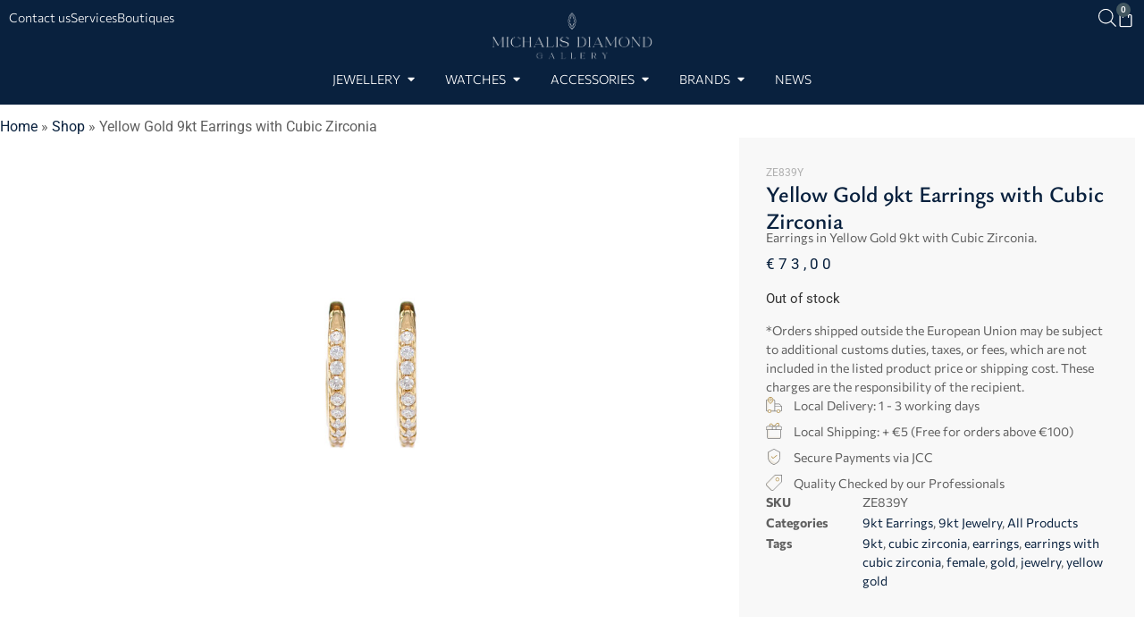

--- FILE ---
content_type: text/html; charset=UTF-8
request_url: https://michalisdiamond.com/product/yellow-gold-9kt-earrings-with-cubic-zirconia-18/
body_size: 27183
content:
<!doctype html>
<html lang="en-US">
<head>
	<meta charset="UTF-8">
	<meta name="viewport" content="width=device-width, initial-scale=1">
	<link rel="profile" href="https://gmpg.org/xfn/11">
	<meta name='robots' content='index, follow, max-image-preview:large, max-snippet:-1, max-video-preview:-1' />

	<!-- This site is optimized with the Yoast SEO plugin v26.4 - https://yoast.com/wordpress/plugins/seo/ -->
	<title>Yellow Gold 9kt Earrings with Cubic Zirconia - Michalis Diamond Gallery</title>
	<meta name="description" content="Jewellery, Watches and Accessories. Browse our online store or visit our boutiques in Limassol, Cyprus | Michalis Diamond Gallery" />
	<link rel="canonical" href="https://michalisdiamond.com/product/yellow-gold-9kt-earrings-with-cubic-zirconia-18/" />
	<meta property="og:locale" content="en_US" />
	<meta property="og:type" content="article" />
	<meta property="og:title" content="Yellow Gold 9kt Earrings with Cubic Zirconia - Michalis Diamond Gallery" />
	<meta property="og:description" content="Jewellery, Watches and Accessories. Browse our online store or visit our boutiques in Limassol, Cyprus | Michalis Diamond Gallery" />
	<meta property="og:url" content="https://michalisdiamond.com/product/yellow-gold-9kt-earrings-with-cubic-zirconia-18/" />
	<meta property="og:site_name" content="Michalis Diamond Gallery" />
	<meta property="article:publisher" content="https://www.facebook.com/michalisdiamondofficial/" />
	<meta property="article:modified_time" content="2025-12-01T09:18:38+00:00" />
	<meta property="og:image" content="https://michalisdiamond.com/wp-content/uploads/2021/02/ZE839Y.jpg" />
	<meta property="og:image:width" content="750" />
	<meta property="og:image:height" content="750" />
	<meta property="og:image:type" content="image/jpeg" />
	<meta name="twitter:card" content="summary_large_image" />
	<meta name="twitter:label1" content="Est. reading time" />
	<meta name="twitter:data1" content="1 minute" />
	<script type="application/ld+json" class="yoast-schema-graph">{"@context":"https://schema.org","@graph":[{"@type":"WebPage","@id":"https://michalisdiamond.com/product/yellow-gold-9kt-earrings-with-cubic-zirconia-18/","url":"https://michalisdiamond.com/product/yellow-gold-9kt-earrings-with-cubic-zirconia-18/","name":"Yellow Gold 9kt Earrings with Cubic Zirconia - Michalis Diamond Gallery","isPartOf":{"@id":"https://michalisdiamond.com/#website"},"primaryImageOfPage":{"@id":"https://michalisdiamond.com/product/yellow-gold-9kt-earrings-with-cubic-zirconia-18/#primaryimage"},"image":{"@id":"https://michalisdiamond.com/product/yellow-gold-9kt-earrings-with-cubic-zirconia-18/#primaryimage"},"thumbnailUrl":"https://michalisdiamond.com/wp-content/uploads/2021/02/ZE839Y.jpg","datePublished":"2021-02-18T14:06:14+00:00","dateModified":"2025-12-01T09:18:38+00:00","description":"Jewellery, Watches and Accessories. Browse our online store or visit our boutiques in Limassol, Cyprus | Michalis Diamond Gallery","breadcrumb":{"@id":"https://michalisdiamond.com/product/yellow-gold-9kt-earrings-with-cubic-zirconia-18/#breadcrumb"},"inLanguage":"en-US","potentialAction":[{"@type":"ReadAction","target":["https://michalisdiamond.com/product/yellow-gold-9kt-earrings-with-cubic-zirconia-18/"]}]},{"@type":"ImageObject","inLanguage":"en-US","@id":"https://michalisdiamond.com/product/yellow-gold-9kt-earrings-with-cubic-zirconia-18/#primaryimage","url":"https://michalisdiamond.com/wp-content/uploads/2021/02/ZE839Y.jpg","contentUrl":"https://michalisdiamond.com/wp-content/uploads/2021/02/ZE839Y.jpg","width":750,"height":750,"caption":"Earrings in Yellow Gold 9kt with Cubic Zirconia"},{"@type":"BreadcrumbList","@id":"https://michalisdiamond.com/product/yellow-gold-9kt-earrings-with-cubic-zirconia-18/#breadcrumb","itemListElement":[{"@type":"ListItem","position":1,"name":"Home","item":"https://michalisdiamond.com/"},{"@type":"ListItem","position":2,"name":"Shop","item":"https://michalisdiamond.com/shop/"},{"@type":"ListItem","position":3,"name":"Yellow Gold 9kt Earrings with Cubic Zirconia"}]},{"@type":"WebSite","@id":"https://michalisdiamond.com/#website","url":"https://michalisdiamond.com/","name":"Michalis Diamond Gallery","description":"Jewellery, Watches &amp; Accessories","publisher":{"@id":"https://michalisdiamond.com/#organization"},"potentialAction":[{"@type":"SearchAction","target":{"@type":"EntryPoint","urlTemplate":"https://michalisdiamond.com/?s={search_term_string}"},"query-input":{"@type":"PropertyValueSpecification","valueRequired":true,"valueName":"search_term_string"}}],"inLanguage":"en-US"},{"@type":"Organization","@id":"https://michalisdiamond.com/#organization","name":"Michalis Diamond Gallery","url":"https://michalisdiamond.com/","logo":{"@type":"ImageObject","inLanguage":"en-US","@id":"https://michalisdiamond.com/#/schema/logo/image/","url":"https://michalisdiamond.com/wp-content/uploads/2020/05/michalis-diamond-gallery-logo-coming-soon.png","contentUrl":"https://michalisdiamond.com/wp-content/uploads/2020/05/michalis-diamond-gallery-logo-coming-soon.png","width":500,"height":250,"caption":"Michalis Diamond Gallery"},"image":{"@id":"https://michalisdiamond.com/#/schema/logo/image/"},"sameAs":["https://www.facebook.com/michalisdiamondofficial/","https://www.instagram.com/michalisdiamondofficial/","https://www.youtube.com/channel/UCGcFRG4SfFGKdMxkbNsaLSw"]}]}</script>
	<!-- / Yoast SEO plugin. -->


<link rel='dns-prefetch' href='//cdn.jsdelivr.net' />
<link rel='dns-prefetch' href='//cdnjs.cloudflare.com' />
<link rel='dns-prefetch' href='//capi-automation.s3.us-east-2.amazonaws.com' />
<link rel="alternate" type="application/rss+xml" title="Michalis Diamond Gallery &raquo; Feed" href="https://michalisdiamond.com/feed/" />
<link rel="alternate" type="application/rss+xml" title="Michalis Diamond Gallery &raquo; Comments Feed" href="https://michalisdiamond.com/comments/feed/" />
<link rel="alternate" title="oEmbed (JSON)" type="application/json+oembed" href="https://michalisdiamond.com/wp-json/oembed/1.0/embed?url=https%3A%2F%2Fmichalisdiamond.com%2Fproduct%2Fyellow-gold-9kt-earrings-with-cubic-zirconia-18%2F" />
<link rel="alternate" title="oEmbed (XML)" type="text/xml+oembed" href="https://michalisdiamond.com/wp-json/oembed/1.0/embed?url=https%3A%2F%2Fmichalisdiamond.com%2Fproduct%2Fyellow-gold-9kt-earrings-with-cubic-zirconia-18%2F&#038;format=xml" />
<style id='wp-img-auto-sizes-contain-inline-css'>
img:is([sizes=auto i],[sizes^="auto," i]){contain-intrinsic-size:3000px 1500px}
/*# sourceURL=wp-img-auto-sizes-contain-inline-css */
</style>
<style id='wp-emoji-styles-inline-css'>

	img.wp-smiley, img.emoji {
		display: inline !important;
		border: none !important;
		box-shadow: none !important;
		height: 1em !important;
		width: 1em !important;
		margin: 0 0.07em !important;
		vertical-align: -0.1em !important;
		background: none !important;
		padding: 0 !important;
	}
/*# sourceURL=wp-emoji-styles-inline-css */
</style>
<link rel='stylesheet' id='wp-block-library-css' href='https://michalisdiamond.com/wp-includes/css/dist/block-library/style.min.css?ver=6.9' media='all' />
<link rel='stylesheet' id='wc-blocks-style-css' href='https://michalisdiamond.com/wp-content/plugins/woocommerce/assets/client/blocks/wc-blocks.css?ver=wc-10.4.3' media='all' />
<style id='global-styles-inline-css'>
:root{--wp--preset--aspect-ratio--square: 1;--wp--preset--aspect-ratio--4-3: 4/3;--wp--preset--aspect-ratio--3-4: 3/4;--wp--preset--aspect-ratio--3-2: 3/2;--wp--preset--aspect-ratio--2-3: 2/3;--wp--preset--aspect-ratio--16-9: 16/9;--wp--preset--aspect-ratio--9-16: 9/16;--wp--preset--color--black: #000000;--wp--preset--color--cyan-bluish-gray: #abb8c3;--wp--preset--color--white: #ffffff;--wp--preset--color--pale-pink: #f78da7;--wp--preset--color--vivid-red: #cf2e2e;--wp--preset--color--luminous-vivid-orange: #ff6900;--wp--preset--color--luminous-vivid-amber: #fcb900;--wp--preset--color--light-green-cyan: #7bdcb5;--wp--preset--color--vivid-green-cyan: #00d084;--wp--preset--color--pale-cyan-blue: #8ed1fc;--wp--preset--color--vivid-cyan-blue: #0693e3;--wp--preset--color--vivid-purple: #9b51e0;--wp--preset--gradient--vivid-cyan-blue-to-vivid-purple: linear-gradient(135deg,rgb(6,147,227) 0%,rgb(155,81,224) 100%);--wp--preset--gradient--light-green-cyan-to-vivid-green-cyan: linear-gradient(135deg,rgb(122,220,180) 0%,rgb(0,208,130) 100%);--wp--preset--gradient--luminous-vivid-amber-to-luminous-vivid-orange: linear-gradient(135deg,rgb(252,185,0) 0%,rgb(255,105,0) 100%);--wp--preset--gradient--luminous-vivid-orange-to-vivid-red: linear-gradient(135deg,rgb(255,105,0) 0%,rgb(207,46,46) 100%);--wp--preset--gradient--very-light-gray-to-cyan-bluish-gray: linear-gradient(135deg,rgb(238,238,238) 0%,rgb(169,184,195) 100%);--wp--preset--gradient--cool-to-warm-spectrum: linear-gradient(135deg,rgb(74,234,220) 0%,rgb(151,120,209) 20%,rgb(207,42,186) 40%,rgb(238,44,130) 60%,rgb(251,105,98) 80%,rgb(254,248,76) 100%);--wp--preset--gradient--blush-light-purple: linear-gradient(135deg,rgb(255,206,236) 0%,rgb(152,150,240) 100%);--wp--preset--gradient--blush-bordeaux: linear-gradient(135deg,rgb(254,205,165) 0%,rgb(254,45,45) 50%,rgb(107,0,62) 100%);--wp--preset--gradient--luminous-dusk: linear-gradient(135deg,rgb(255,203,112) 0%,rgb(199,81,192) 50%,rgb(65,88,208) 100%);--wp--preset--gradient--pale-ocean: linear-gradient(135deg,rgb(255,245,203) 0%,rgb(182,227,212) 50%,rgb(51,167,181) 100%);--wp--preset--gradient--electric-grass: linear-gradient(135deg,rgb(202,248,128) 0%,rgb(113,206,126) 100%);--wp--preset--gradient--midnight: linear-gradient(135deg,rgb(2,3,129) 0%,rgb(40,116,252) 100%);--wp--preset--font-size--small: 13px;--wp--preset--font-size--medium: 20px;--wp--preset--font-size--large: 36px;--wp--preset--font-size--x-large: 42px;--wp--preset--spacing--20: 0.44rem;--wp--preset--spacing--30: 0.67rem;--wp--preset--spacing--40: 1rem;--wp--preset--spacing--50: 1.5rem;--wp--preset--spacing--60: 2.25rem;--wp--preset--spacing--70: 3.38rem;--wp--preset--spacing--80: 5.06rem;--wp--preset--shadow--natural: 6px 6px 9px rgba(0, 0, 0, 0.2);--wp--preset--shadow--deep: 12px 12px 50px rgba(0, 0, 0, 0.4);--wp--preset--shadow--sharp: 6px 6px 0px rgba(0, 0, 0, 0.2);--wp--preset--shadow--outlined: 6px 6px 0px -3px rgb(255, 255, 255), 6px 6px rgb(0, 0, 0);--wp--preset--shadow--crisp: 6px 6px 0px rgb(0, 0, 0);}:root { --wp--style--global--content-size: 800px;--wp--style--global--wide-size: 1200px; }:where(body) { margin: 0; }.wp-site-blocks > .alignleft { float: left; margin-right: 2em; }.wp-site-blocks > .alignright { float: right; margin-left: 2em; }.wp-site-blocks > .aligncenter { justify-content: center; margin-left: auto; margin-right: auto; }:where(.wp-site-blocks) > * { margin-block-start: 24px; margin-block-end: 0; }:where(.wp-site-blocks) > :first-child { margin-block-start: 0; }:where(.wp-site-blocks) > :last-child { margin-block-end: 0; }:root { --wp--style--block-gap: 24px; }:root :where(.is-layout-flow) > :first-child{margin-block-start: 0;}:root :where(.is-layout-flow) > :last-child{margin-block-end: 0;}:root :where(.is-layout-flow) > *{margin-block-start: 24px;margin-block-end: 0;}:root :where(.is-layout-constrained) > :first-child{margin-block-start: 0;}:root :where(.is-layout-constrained) > :last-child{margin-block-end: 0;}:root :where(.is-layout-constrained) > *{margin-block-start: 24px;margin-block-end: 0;}:root :where(.is-layout-flex){gap: 24px;}:root :where(.is-layout-grid){gap: 24px;}.is-layout-flow > .alignleft{float: left;margin-inline-start: 0;margin-inline-end: 2em;}.is-layout-flow > .alignright{float: right;margin-inline-start: 2em;margin-inline-end: 0;}.is-layout-flow > .aligncenter{margin-left: auto !important;margin-right: auto !important;}.is-layout-constrained > .alignleft{float: left;margin-inline-start: 0;margin-inline-end: 2em;}.is-layout-constrained > .alignright{float: right;margin-inline-start: 2em;margin-inline-end: 0;}.is-layout-constrained > .aligncenter{margin-left: auto !important;margin-right: auto !important;}.is-layout-constrained > :where(:not(.alignleft):not(.alignright):not(.alignfull)){max-width: var(--wp--style--global--content-size);margin-left: auto !important;margin-right: auto !important;}.is-layout-constrained > .alignwide{max-width: var(--wp--style--global--wide-size);}body .is-layout-flex{display: flex;}.is-layout-flex{flex-wrap: wrap;align-items: center;}.is-layout-flex > :is(*, div){margin: 0;}body .is-layout-grid{display: grid;}.is-layout-grid > :is(*, div){margin: 0;}body{padding-top: 0px;padding-right: 0px;padding-bottom: 0px;padding-left: 0px;}a:where(:not(.wp-element-button)){text-decoration: underline;}:root :where(.wp-element-button, .wp-block-button__link){background-color: #32373c;border-width: 0;color: #fff;font-family: inherit;font-size: inherit;font-style: inherit;font-weight: inherit;letter-spacing: inherit;line-height: inherit;padding-top: calc(0.667em + 2px);padding-right: calc(1.333em + 2px);padding-bottom: calc(0.667em + 2px);padding-left: calc(1.333em + 2px);text-decoration: none;text-transform: inherit;}.has-black-color{color: var(--wp--preset--color--black) !important;}.has-cyan-bluish-gray-color{color: var(--wp--preset--color--cyan-bluish-gray) !important;}.has-white-color{color: var(--wp--preset--color--white) !important;}.has-pale-pink-color{color: var(--wp--preset--color--pale-pink) !important;}.has-vivid-red-color{color: var(--wp--preset--color--vivid-red) !important;}.has-luminous-vivid-orange-color{color: var(--wp--preset--color--luminous-vivid-orange) !important;}.has-luminous-vivid-amber-color{color: var(--wp--preset--color--luminous-vivid-amber) !important;}.has-light-green-cyan-color{color: var(--wp--preset--color--light-green-cyan) !important;}.has-vivid-green-cyan-color{color: var(--wp--preset--color--vivid-green-cyan) !important;}.has-pale-cyan-blue-color{color: var(--wp--preset--color--pale-cyan-blue) !important;}.has-vivid-cyan-blue-color{color: var(--wp--preset--color--vivid-cyan-blue) !important;}.has-vivid-purple-color{color: var(--wp--preset--color--vivid-purple) !important;}.has-black-background-color{background-color: var(--wp--preset--color--black) !important;}.has-cyan-bluish-gray-background-color{background-color: var(--wp--preset--color--cyan-bluish-gray) !important;}.has-white-background-color{background-color: var(--wp--preset--color--white) !important;}.has-pale-pink-background-color{background-color: var(--wp--preset--color--pale-pink) !important;}.has-vivid-red-background-color{background-color: var(--wp--preset--color--vivid-red) !important;}.has-luminous-vivid-orange-background-color{background-color: var(--wp--preset--color--luminous-vivid-orange) !important;}.has-luminous-vivid-amber-background-color{background-color: var(--wp--preset--color--luminous-vivid-amber) !important;}.has-light-green-cyan-background-color{background-color: var(--wp--preset--color--light-green-cyan) !important;}.has-vivid-green-cyan-background-color{background-color: var(--wp--preset--color--vivid-green-cyan) !important;}.has-pale-cyan-blue-background-color{background-color: var(--wp--preset--color--pale-cyan-blue) !important;}.has-vivid-cyan-blue-background-color{background-color: var(--wp--preset--color--vivid-cyan-blue) !important;}.has-vivid-purple-background-color{background-color: var(--wp--preset--color--vivid-purple) !important;}.has-black-border-color{border-color: var(--wp--preset--color--black) !important;}.has-cyan-bluish-gray-border-color{border-color: var(--wp--preset--color--cyan-bluish-gray) !important;}.has-white-border-color{border-color: var(--wp--preset--color--white) !important;}.has-pale-pink-border-color{border-color: var(--wp--preset--color--pale-pink) !important;}.has-vivid-red-border-color{border-color: var(--wp--preset--color--vivid-red) !important;}.has-luminous-vivid-orange-border-color{border-color: var(--wp--preset--color--luminous-vivid-orange) !important;}.has-luminous-vivid-amber-border-color{border-color: var(--wp--preset--color--luminous-vivid-amber) !important;}.has-light-green-cyan-border-color{border-color: var(--wp--preset--color--light-green-cyan) !important;}.has-vivid-green-cyan-border-color{border-color: var(--wp--preset--color--vivid-green-cyan) !important;}.has-pale-cyan-blue-border-color{border-color: var(--wp--preset--color--pale-cyan-blue) !important;}.has-vivid-cyan-blue-border-color{border-color: var(--wp--preset--color--vivid-cyan-blue) !important;}.has-vivid-purple-border-color{border-color: var(--wp--preset--color--vivid-purple) !important;}.has-vivid-cyan-blue-to-vivid-purple-gradient-background{background: var(--wp--preset--gradient--vivid-cyan-blue-to-vivid-purple) !important;}.has-light-green-cyan-to-vivid-green-cyan-gradient-background{background: var(--wp--preset--gradient--light-green-cyan-to-vivid-green-cyan) !important;}.has-luminous-vivid-amber-to-luminous-vivid-orange-gradient-background{background: var(--wp--preset--gradient--luminous-vivid-amber-to-luminous-vivid-orange) !important;}.has-luminous-vivid-orange-to-vivid-red-gradient-background{background: var(--wp--preset--gradient--luminous-vivid-orange-to-vivid-red) !important;}.has-very-light-gray-to-cyan-bluish-gray-gradient-background{background: var(--wp--preset--gradient--very-light-gray-to-cyan-bluish-gray) !important;}.has-cool-to-warm-spectrum-gradient-background{background: var(--wp--preset--gradient--cool-to-warm-spectrum) !important;}.has-blush-light-purple-gradient-background{background: var(--wp--preset--gradient--blush-light-purple) !important;}.has-blush-bordeaux-gradient-background{background: var(--wp--preset--gradient--blush-bordeaux) !important;}.has-luminous-dusk-gradient-background{background: var(--wp--preset--gradient--luminous-dusk) !important;}.has-pale-ocean-gradient-background{background: var(--wp--preset--gradient--pale-ocean) !important;}.has-electric-grass-gradient-background{background: var(--wp--preset--gradient--electric-grass) !important;}.has-midnight-gradient-background{background: var(--wp--preset--gradient--midnight) !important;}.has-small-font-size{font-size: var(--wp--preset--font-size--small) !important;}.has-medium-font-size{font-size: var(--wp--preset--font-size--medium) !important;}.has-large-font-size{font-size: var(--wp--preset--font-size--large) !important;}.has-x-large-font-size{font-size: var(--wp--preset--font-size--x-large) !important;}
/*# sourceURL=global-styles-inline-css */
</style>

<link rel='stylesheet' id='swiper-css-css' href='https://cdn.jsdelivr.net/npm/swiper@11/swiper-bundle.min.css?ver=6.9' media='all' />
<link rel='stylesheet' id='cybeem-carousel-css-css' href='https://michalisdiamond.com/wp-content/plugins/cybeem-carousel/cybeem-carousel.css' media='all' />
<link rel='stylesheet' id='photoswipe-css' href='https://michalisdiamond.com/wp-content/plugins/woocommerce/assets/css/photoswipe/photoswipe.min.css?ver=10.4.3' media='all' />
<link rel='stylesheet' id='photoswipe-default-skin-css' href='https://michalisdiamond.com/wp-content/plugins/woocommerce/assets/css/photoswipe/default-skin/default-skin.min.css?ver=10.4.3' media='all' />
<link rel='stylesheet' id='woocommerce-layout-css' href='https://michalisdiamond.com/wp-content/plugins/woocommerce/assets/css/woocommerce-layout.css?ver=10.4.3' media='all' />
<link rel='stylesheet' id='woocommerce-smallscreen-css' href='https://michalisdiamond.com/wp-content/plugins/woocommerce/assets/css/woocommerce-smallscreen.css?ver=10.4.3' media='only screen and (max-width: 768px)' />
<link rel='stylesheet' id='woocommerce-general-css' href='https://michalisdiamond.com/wp-content/plugins/woocommerce/assets/css/woocommerce.css?ver=10.4.3' media='all' />
<style id='woocommerce-inline-inline-css'>
.woocommerce form .form-row .required { visibility: visible; }
/*# sourceURL=woocommerce-inline-inline-css */
</style>
<link rel='stylesheet' id='dgwt-wcas-style-css' href='https://michalisdiamond.com/wp-content/plugins/ajax-search-for-woocommerce/assets/css/style.min.css?ver=1.32.0' media='all' />
<link rel='stylesheet' id='slick-carousel-css' href='https://cdnjs.cloudflare.com/ajax/libs/slick-carousel/1.8.1/slick.min.css?ver=6.9' media='all' />
<link rel='stylesheet' id='slick-carousel-theme-css' href='https://cdnjs.cloudflare.com/ajax/libs/slick-carousel/1.8.1/slick-theme.min.css?ver=6.9' media='all' />
<link rel='stylesheet' id='hello-elementor-css' href='https://michalisdiamond.com/wp-content/themes/hello-elementor/assets/css/reset.css?ver=3.4.5' media='all' />
<link rel='stylesheet' id='hello-elementor-theme-style-css' href='https://michalisdiamond.com/wp-content/themes/hello-elementor/assets/css/theme.css?ver=3.4.5' media='all' />
<link rel='stylesheet' id='hello-elementor-header-footer-css' href='https://michalisdiamond.com/wp-content/themes/hello-elementor/assets/css/header-footer.css?ver=3.4.5' media='all' />
<link rel='stylesheet' id='elementor-frontend-css' href='https://michalisdiamond.com/wp-content/plugins/elementor/assets/css/frontend.min.css?ver=3.33.2' media='all' />
<link rel='stylesheet' id='elementor-post-43-css' href='https://michalisdiamond.com/wp-content/uploads/elementor/css/post-43.css?ver=1768318738' media='all' />
<link rel='stylesheet' id='widget-icon-list-css' href='https://michalisdiamond.com/wp-content/plugins/elementor/assets/css/widget-icon-list.min.css?ver=3.33.2' media='all' />
<link rel='stylesheet' id='widget-image-css' href='https://michalisdiamond.com/wp-content/plugins/elementor/assets/css/widget-image.min.css?ver=3.33.2' media='all' />
<link rel='stylesheet' id='widget-woocommerce-menu-cart-css' href='https://michalisdiamond.com/wp-content/plugins/elementor-pro/assets/css/widget-woocommerce-menu-cart.min.css?ver=3.33.1' media='all' />
<link rel='stylesheet' id='widget-heading-css' href='https://michalisdiamond.com/wp-content/plugins/elementor/assets/css/widget-heading.min.css?ver=3.33.2' media='all' />
<link rel='stylesheet' id='widget-spacer-css' href='https://michalisdiamond.com/wp-content/plugins/elementor/assets/css/widget-spacer.min.css?ver=3.33.2' media='all' />
<link rel='stylesheet' id='widget-mega-menu-css' href='https://michalisdiamond.com/wp-content/plugins/elementor-pro/assets/css/widget-mega-menu.min.css?ver=3.33.1' media='all' />
<link rel='stylesheet' id='e-sticky-css' href='https://michalisdiamond.com/wp-content/plugins/elementor-pro/assets/css/modules/sticky.min.css?ver=3.33.1' media='all' />
<link rel='stylesheet' id='widget-divider-css' href='https://michalisdiamond.com/wp-content/plugins/elementor/assets/css/widget-divider.min.css?ver=3.33.2' media='all' />
<link rel='stylesheet' id='widget-social-icons-css' href='https://michalisdiamond.com/wp-content/plugins/elementor/assets/css/widget-social-icons.min.css?ver=3.33.2' media='all' />
<link rel='stylesheet' id='e-apple-webkit-css' href='https://michalisdiamond.com/wp-content/plugins/elementor/assets/css/conditionals/apple-webkit.min.css?ver=3.33.2' media='all' />
<link rel='stylesheet' id='widget-breadcrumbs-css' href='https://michalisdiamond.com/wp-content/plugins/elementor-pro/assets/css/widget-breadcrumbs.min.css?ver=3.33.1' media='all' />
<link rel='stylesheet' id='swiper-css' href='https://michalisdiamond.com/wp-content/plugins/elementor/assets/lib/swiper/v8/css/swiper.min.css?ver=8.4.5' media='all' />
<link rel='stylesheet' id='e-swiper-css' href='https://michalisdiamond.com/wp-content/plugins/elementor/assets/css/conditionals/e-swiper.min.css?ver=3.33.2' media='all' />
<link rel='stylesheet' id='widget-image-carousel-css' href='https://michalisdiamond.com/wp-content/plugins/elementor/assets/css/widget-image-carousel.min.css?ver=3.33.2' media='all' />
<link rel='stylesheet' id='widget-woocommerce-product-price-css' href='https://michalisdiamond.com/wp-content/plugins/elementor-pro/assets/css/widget-woocommerce-product-price.min.css?ver=3.33.1' media='all' />
<link rel='stylesheet' id='widget-woocommerce-product-add-to-cart-css' href='https://michalisdiamond.com/wp-content/plugins/elementor-pro/assets/css/widget-woocommerce-product-add-to-cart.min.css?ver=3.33.1' media='all' />
<link rel='stylesheet' id='widget-woocommerce-product-meta-css' href='https://michalisdiamond.com/wp-content/plugins/elementor-pro/assets/css/widget-woocommerce-product-meta.min.css?ver=3.33.1' media='all' />
<link rel='stylesheet' id='widget-woocommerce-products-css' href='https://michalisdiamond.com/wp-content/plugins/elementor-pro/assets/css/widget-woocommerce-products.min.css?ver=3.33.1' media='all' />
<link rel='stylesheet' id='elementor-icons-css' href='https://michalisdiamond.com/wp-content/plugins/elementor/assets/lib/eicons/css/elementor-icons.min.css?ver=5.44.0' media='all' />
<link rel='stylesheet' id='elementor-post-27995-css' href='https://michalisdiamond.com/wp-content/uploads/elementor/css/post-27995.css?ver=1768318739' media='all' />
<link rel='stylesheet' id='elementor-post-65-css' href='https://michalisdiamond.com/wp-content/uploads/elementor/css/post-65.css?ver=1768318739' media='all' />
<link rel='stylesheet' id='elementor-post-132-css' href='https://michalisdiamond.com/wp-content/uploads/elementor/css/post-132.css?ver=1768397888' media='all' />
<link rel='stylesheet' id='hello-elementor-child-style-css' href='https://michalisdiamond.com/wp-content/themes/hello-elementor-child/style.css?ver=1.0.14' media='all' />
<link rel='stylesheet' id='elementor-gf-local-roboto-css' href='https://michalisdiamond.com/wp-content/uploads/elementor/google-fonts/css/roboto.css?ver=1742273575' media='all' />
<link rel='stylesheet' id='elementor-gf-local-commissioner-css' href='https://michalisdiamond.com/wp-content/uploads/elementor/google-fonts/css/commissioner.css?ver=1742273578' media='all' />
<link rel='stylesheet' id='elementor-gf-local-ysabeau-css' href='https://michalisdiamond.com/wp-content/uploads/elementor/google-fonts/css/ysabeau.css?ver=1742273590' media='all' />
<link rel='stylesheet' id='elementor-gf-local-baskervville-css' href='https://michalisdiamond.com/wp-content/uploads/elementor/google-fonts/css/baskervville.css?ver=1742273591' media='all' />
<link rel='stylesheet' id='elementor-icons-shared-0-css' href='https://michalisdiamond.com/wp-content/plugins/elementor/assets/lib/font-awesome/css/fontawesome.min.css?ver=5.15.3' media='all' />
<link rel='stylesheet' id='elementor-icons-fa-solid-css' href='https://michalisdiamond.com/wp-content/plugins/elementor/assets/lib/font-awesome/css/solid.min.css?ver=5.15.3' media='all' />
<link rel='stylesheet' id='elementor-icons-fa-brands-css' href='https://michalisdiamond.com/wp-content/plugins/elementor/assets/lib/font-awesome/css/brands.min.css?ver=5.15.3' media='all' />
<script src="https://michalisdiamond.com/wp-includes/js/jquery/jquery.min.js?ver=3.7.1" id="jquery-core-js"></script>
<script src="https://michalisdiamond.com/wp-includes/js/jquery/jquery-migrate.min.js?ver=3.4.1" id="jquery-migrate-js"></script>
<script src="https://michalisdiamond.com/wp-content/plugins/woocommerce/assets/js/zoom/jquery.zoom.min.js?ver=1.7.21-wc.10.4.3" id="wc-zoom-js" defer data-wp-strategy="defer"></script>
<script src="https://michalisdiamond.com/wp-content/plugins/woocommerce/assets/js/flexslider/jquery.flexslider.min.js?ver=2.7.2-wc.10.4.3" id="wc-flexslider-js" defer data-wp-strategy="defer"></script>
<script src="https://michalisdiamond.com/wp-content/plugins/woocommerce/assets/js/photoswipe/photoswipe.min.js?ver=4.1.1-wc.10.4.3" id="wc-photoswipe-js" defer data-wp-strategy="defer"></script>
<script src="https://michalisdiamond.com/wp-content/plugins/woocommerce/assets/js/photoswipe/photoswipe-ui-default.min.js?ver=4.1.1-wc.10.4.3" id="wc-photoswipe-ui-default-js" defer data-wp-strategy="defer"></script>
<script id="wc-single-product-js-extra">
var wc_single_product_params = {"i18n_required_rating_text":"Please select a rating","i18n_rating_options":["1 of 5 stars","2 of 5 stars","3 of 5 stars","4 of 5 stars","5 of 5 stars"],"i18n_product_gallery_trigger_text":"View full-screen image gallery","review_rating_required":"yes","flexslider":{"rtl":false,"animation":"slide","smoothHeight":true,"directionNav":false,"controlNav":"thumbnails","slideshow":false,"animationSpeed":500,"animationLoop":false,"allowOneSlide":false},"zoom_enabled":"1","zoom_options":[],"photoswipe_enabled":"1","photoswipe_options":{"shareEl":false,"closeOnScroll":false,"history":false,"hideAnimationDuration":0,"showAnimationDuration":0},"flexslider_enabled":"1"};
//# sourceURL=wc-single-product-js-extra
</script>
<script src="https://michalisdiamond.com/wp-content/plugins/woocommerce/assets/js/frontend/single-product.min.js?ver=10.4.3" id="wc-single-product-js" defer data-wp-strategy="defer"></script>
<script src="https://michalisdiamond.com/wp-content/plugins/woocommerce/assets/js/jquery-blockui/jquery.blockUI.min.js?ver=2.7.0-wc.10.4.3" id="wc-jquery-blockui-js" defer data-wp-strategy="defer"></script>
<script src="https://michalisdiamond.com/wp-content/plugins/woocommerce/assets/js/js-cookie/js.cookie.min.js?ver=2.1.4-wc.10.4.3" id="wc-js-cookie-js" defer data-wp-strategy="defer"></script>
<script id="woocommerce-js-extra">
var woocommerce_params = {"ajax_url":"/wp-admin/admin-ajax.php","wc_ajax_url":"/?wc-ajax=%%endpoint%%","i18n_password_show":"Show password","i18n_password_hide":"Hide password"};
//# sourceURL=woocommerce-js-extra
</script>
<script src="https://michalisdiamond.com/wp-content/plugins/woocommerce/assets/js/frontend/woocommerce.min.js?ver=10.4.3" id="woocommerce-js" defer data-wp-strategy="defer"></script>
<link rel="https://api.w.org/" href="https://michalisdiamond.com/wp-json/" /><link rel="alternate" title="JSON" type="application/json" href="https://michalisdiamond.com/wp-json/wp/v2/product/7068" /><link rel="EditURI" type="application/rsd+xml" title="RSD" href="https://michalisdiamond.com/xmlrpc.php?rsd" />
<meta name="generator" content="WordPress 6.9" />
<meta name="generator" content="WooCommerce 10.4.3" />
<link rel='shortlink' href='https://michalisdiamond.com/?p=7068' />
		<style>
			.dgwt-wcas-ico-magnifier,.dgwt-wcas-ico-magnifier-handler{max-width:20px}.dgwt-wcas-search-wrapp{max-width:800px}		</style>
			<meta name = "viewport" content = "width=device-width, minimum-scale=1.0, maximum-scale = 1.0, user-scalable = no">
	<meta name="facebook-domain-verification" content="q2pyh2wd0hcijnzykg9o7czgt4sgx5" />
	<!-- Facebook Pixel Code -->
	<script>
	!function(f,b,e,v,n,t,s)
	{if(f.fbq)return;n=f.fbq=function(){n.callMethod?
	n.callMethod.apply(n,arguments):n.queue.push(arguments)};
	if(!f._fbq)f._fbq=n;n.push=n;n.loaded=!0;n.version='2.0';
	n.queue=[];t=b.createElement(e);t.async=!0;
	t.src=v;s=b.getElementsByTagName(e)[0];
	s.parentNode.insertBefore(t,s)}(window,document,'script',
	'https://connect.facebook.net/en_US/fbevents.js');
	 fbq('init', '487780866443321'); 
	fbq('track', 'PageView');
	</script>
	<noscript>
	 <img height="1" width="1" 
	src="https://www.facebook.com/tr?id=487780866443321&ev=PageView
	&noscript=1"/>
	</noscript>
	<!-- End Facebook Pixel Code -->

	<!-- Google Tag Manager -->
	<script>(function(w,d,s,l,i){w[l]=w[l]||[];w[l].push({'gtm.start':
	new Date().getTime(),event:'gtm.js'});var f=d.getElementsByTagName(s)[0],
	j=d.createElement(s),dl=l!='dataLayer'?'&l='+l:'';j.async=true;j.src=
	'https://www.googletagmanager.com/gtm.js?id='+i+dl;f.parentNode.insertBefore(j,f);
	})(window,document,'script','dataLayer','GTM-MJH38NC');</script>
	<!-- End Google Tag Manager -->

	<!-- Global site tag (gtag.js) - Google Analytics -->
	<script async src="https://www.googletagmanager.com/gtag/js?id=UA-130622288-1"></script>
	<script>
	  window.dataLayer = window.dataLayer || [];
	  function gtag(){dataLayer.push(arguments);}
	  gtag('js', new Date());

	  gtag('config', 'UA-130622288-1');
	</script>
	<meta name="description" content="Earrings in Yellow Gold 9kt with Cubic Zirconia.">
	<noscript><style>.woocommerce-product-gallery{ opacity: 1 !important; }</style></noscript>
	<meta name="generator" content="Elementor 3.33.2; features: additional_custom_breakpoints; settings: css_print_method-external, google_font-enabled, font_display-auto">
			<script  type="text/javascript">
				!function(f,b,e,v,n,t,s){if(f.fbq)return;n=f.fbq=function(){n.callMethod?
					n.callMethod.apply(n,arguments):n.queue.push(arguments)};if(!f._fbq)f._fbq=n;
					n.push=n;n.loaded=!0;n.version='2.0';n.queue=[];t=b.createElement(e);t.async=!0;
					t.src=v;s=b.getElementsByTagName(e)[0];s.parentNode.insertBefore(t,s)}(window,
					document,'script','https://connect.facebook.net/en_US/fbevents.js');
			</script>
			<!-- WooCommerce Facebook Integration Begin -->
			<script  type="text/javascript">

				fbq('init', '487780866443321', {}, {
    "agent": "woocommerce_0-10.4.3-3.5.14"
});

				document.addEventListener( 'DOMContentLoaded', function() {
					// Insert placeholder for events injected when a product is added to the cart through AJAX.
					document.body.insertAdjacentHTML( 'beforeend', '<div class=\"wc-facebook-pixel-event-placeholder\"></div>' );
				}, false );

			</script>
			<!-- WooCommerce Facebook Integration End -->
						<style>
				.e-con.e-parent:nth-of-type(n+4):not(.e-lazyloaded):not(.e-no-lazyload),
				.e-con.e-parent:nth-of-type(n+4):not(.e-lazyloaded):not(.e-no-lazyload) * {
					background-image: none !important;
				}
				@media screen and (max-height: 1024px) {
					.e-con.e-parent:nth-of-type(n+3):not(.e-lazyloaded):not(.e-no-lazyload),
					.e-con.e-parent:nth-of-type(n+3):not(.e-lazyloaded):not(.e-no-lazyload) * {
						background-image: none !important;
					}
				}
				@media screen and (max-height: 640px) {
					.e-con.e-parent:nth-of-type(n+2):not(.e-lazyloaded):not(.e-no-lazyload),
					.e-con.e-parent:nth-of-type(n+2):not(.e-lazyloaded):not(.e-no-lazyload) * {
						background-image: none !important;
					}
				}
			</style>
			<link rel="icon" href="https://michalisdiamond.com/wp-content/uploads/2026/01/blue-logo-web-favicon-64x64.png" sizes="32x32" />
<link rel="icon" href="https://michalisdiamond.com/wp-content/uploads/2026/01/blue-logo-web-favicon-300x300.png" sizes="192x192" />
<link rel="apple-touch-icon" href="https://michalisdiamond.com/wp-content/uploads/2026/01/blue-logo-web-favicon-300x300.png" />
<meta name="msapplication-TileImage" content="https://michalisdiamond.com/wp-content/uploads/2026/01/blue-logo-web-favicon-300x300.png" />
		<style id="wp-custom-css">
			p.demo_store {
background: grey!important;
color: black;
}

.grecaptcha-badge { visibility: hidden; }


.elementor-nav-menu--toggle .elementor-menu-toggle.elementor-active+.elementor-nav-menu__container {  overflow: auto !important;  max-height: 70vh !important;}

.woocommerce-loop-product__buttons {
	display:none;
}


/* MEGA MENU DROPDOWN WHITE BACKGROUND */
.e-n-menu-item:has(button[aria-expanded="true"]) {
    background-color: white;
}

.e-n-menu-item:has(button[aria-expanded="true"]) a,
.e-n-menu-item:has(button[aria-expanded="true"]) span {
    color: black!important;
}

.e-n-menu-item:has(button[aria-expanded="true"]) .e-n-menu-dropdown-icon i {
    color: black!important;
}


/* HIDE PRICE PHP */
.hide-price .woocommerce-Price-amount {
    display: none !important;
}


/* Fibosearch Icon */
.dgwt-wcas-search-icon,
.dgwt-wcas-ico-magnifier {
    color: white;
    fill: white;
}		</style>
		</head>
<body class="wp-singular product-template-default single single-product postid-7068 wp-custom-logo wp-embed-responsive wp-theme-hello-elementor wp-child-theme-hello-elementor-child theme-hello-elementor woocommerce woocommerce-page woocommerce-no-js hello-elementor-default elementor-default elementor-template-full-width elementor-kit-43 elementor-page-132">

	<!-- Google Tag Manager (noscript) -->
	<noscript><iframe src="https://www.googletagmanager.com/ns.html?id=GTM-MJH38NC"
	height="0" width="0" style="display:none;visibility:hidden"></iframe></noscript>
	<!-- End Google Tag Manager (noscript) -->
	
<a class="skip-link screen-reader-text" href="#content">Skip to content</a>

		<header data-elementor-type="header" data-elementor-id="27995" class="elementor elementor-27995 elementor-location-header" data-elementor-post-type="elementor_library">
			<div class="elementor-element elementor-element-48954f1b e-flex e-con-boxed e-con e-parent" data-id="48954f1b" data-element_type="container" data-settings="{&quot;background_background&quot;:&quot;classic&quot;,&quot;sticky&quot;:&quot;top&quot;,&quot;sticky_on&quot;:[&quot;desktop&quot;,&quot;tablet&quot;,&quot;mobile&quot;],&quot;sticky_offset&quot;:0,&quot;sticky_effects_offset&quot;:0,&quot;sticky_anchor_link_offset&quot;:0}">
					<div class="e-con-inner">
		<div class="elementor-element elementor-element-35f5e31b e-con-full e-flex e-con e-child" data-id="35f5e31b" data-element_type="container">
				<div class="elementor-element elementor-element-3f70d325 elementor-icon-list--layout-inline elementor-widget__width-initial elementor-widget-tablet__width-initial elementor-hidden-mobile elementor-list-item-link-full_width elementor-widget elementor-widget-icon-list" data-id="3f70d325" data-element_type="widget" data-widget_type="icon-list.default">
				<div class="elementor-widget-container">
							<ul class="elementor-icon-list-items elementor-inline-items">
							<li class="elementor-icon-list-item elementor-inline-item">
											<a href="https://michalisdiamond.com/contact-us/">

											<span class="elementor-icon-list-text">Contact us</span>
											</a>
									</li>
								<li class="elementor-icon-list-item elementor-inline-item">
											<a href="https://michalisdiamond.com/services/">

											<span class="elementor-icon-list-text">Services</span>
											</a>
									</li>
								<li class="elementor-icon-list-item elementor-inline-item">
											<a href="https://michalisdiamond.com/locations/">

											<span class="elementor-icon-list-text">Boutiques</span>
											</a>
									</li>
						</ul>
						</div>
				</div>
				<div class="elementor-element elementor-element-1ad89a1a elementor-widget__width-initial elementor-widget-tablet__width-initial elementor-widget elementor-widget-image" data-id="1ad89a1a" data-element_type="widget" data-widget_type="image.default">
				<div class="elementor-widget-container">
																<a href="https://michalisdiamond.com/">
							<img fetchpriority="high" width="750" height="250" src="https://michalisdiamond.com/wp-content/uploads/2026/01/white-logo-web.png" class="attachment-full size-full wp-image-31888" alt="" srcset="https://michalisdiamond.com/wp-content/uploads/2026/01/white-logo-web.png 750w, https://michalisdiamond.com/wp-content/uploads/2026/01/white-logo-web-300x100.png 300w, https://michalisdiamond.com/wp-content/uploads/2026/01/white-logo-web-600x200.png 600w, https://michalisdiamond.com/wp-content/uploads/2026/01/white-logo-web-64x21.png 64w" sizes="(max-width: 750px) 100vw, 750px" />								</a>
															</div>
				</div>
		<div class="elementor-element elementor-element-c4ff021 e-con-full e-flex e-con e-child" data-id="c4ff021" data-element_type="container">
				<div class="elementor-element elementor-element-391f0d1b elementor-widget__width-auto elementor-widget-tablet__width-initial elementor-widget elementor-widget-fibosearch" data-id="391f0d1b" data-element_type="widget" data-widget_type="fibosearch.default">
				<div class="elementor-widget-container">
					<div  class="dgwt-wcas-search-wrapp dgwt-wcas-no-submit woocommerce dgwt-wcas-style-solaris js-dgwt-wcas-layout-icon dgwt-wcas-layout-icon js-dgwt-wcas-mobile-overlay-enabled">
							<svg class="dgwt-wcas-loader-circular dgwt-wcas-icon-preloader" viewBox="25 25 50 50">
					<circle class="dgwt-wcas-loader-circular-path" cx="50" cy="50" r="20" fill="none"
						 stroke-miterlimit="10"/>
				</svg>
						<a href="#"  class="dgwt-wcas-search-icon js-dgwt-wcas-search-icon-handler" aria-label="Open search bar">				<svg class="dgwt-wcas-ico-magnifier-handler" xmlns="http://www.w3.org/2000/svg"
					 xmlns:xlink="http://www.w3.org/1999/xlink" x="0px" y="0px"
					 viewBox="0 0 51.539 51.361" xml:space="preserve">
		             <path 						 d="M51.539,49.356L37.247,35.065c3.273-3.74,5.272-8.623,5.272-13.983c0-11.742-9.518-21.26-21.26-21.26 S0,9.339,0,21.082s9.518,21.26,21.26,21.26c5.361,0,10.244-1.999,13.983-5.272l14.292,14.292L51.539,49.356z M2.835,21.082 c0-10.176,8.249-18.425,18.425-18.425s18.425,8.249,18.425,18.425S31.436,39.507,21.26,39.507S2.835,31.258,2.835,21.082z"/>
				</svg>
				</a>
		<div class="dgwt-wcas-search-icon-arrow"></div>
		<form class="dgwt-wcas-search-form" role="search" action="https://michalisdiamond.com/" method="get">
		<div class="dgwt-wcas-sf-wrapp">
							<svg class="dgwt-wcas-ico-magnifier" xmlns="http://www.w3.org/2000/svg"
					 xmlns:xlink="http://www.w3.org/1999/xlink" x="0px" y="0px"
					 viewBox="0 0 51.539 51.361" xml:space="preserve">
		             <path 						 d="M51.539,49.356L37.247,35.065c3.273-3.74,5.272-8.623,5.272-13.983c0-11.742-9.518-21.26-21.26-21.26 S0,9.339,0,21.082s9.518,21.26,21.26,21.26c5.361,0,10.244-1.999,13.983-5.272l14.292,14.292L51.539,49.356z M2.835,21.082 c0-10.176,8.249-18.425,18.425-18.425s18.425,8.249,18.425,18.425S31.436,39.507,21.26,39.507S2.835,31.258,2.835,21.082z"/>
				</svg>
							<label class="screen-reader-text"
				   for="dgwt-wcas-search-input-1">Products search</label>

			<input id="dgwt-wcas-search-input-1"
				   type="search"
				   class="dgwt-wcas-search-input"
				   name="s"
				   value=""
				   placeholder="Search"
				   autocomplete="off"
							/>
			<div class="dgwt-wcas-preloader"></div>

			<div class="dgwt-wcas-voice-search"></div>

			
			<input type="hidden" name="post_type" value="product"/>
			<input type="hidden" name="dgwt_wcas" value="1"/>

			
					</div>
	</form>
</div>
				</div>
				</div>
				<div class="elementor-element elementor-element-b9ddc4f elementor-widget__width-auto elementor-widget-tablet__width-initial toggle-icon--bag-medium elementor-menu-cart--items-indicator-bubble elementor-menu-cart--cart-type-side-cart elementor-menu-cart--show-remove-button-yes elementor-widget elementor-widget-woocommerce-menu-cart" data-id="b9ddc4f" data-element_type="widget" data-settings="{&quot;cart_type&quot;:&quot;side-cart&quot;,&quot;open_cart&quot;:&quot;click&quot;,&quot;automatically_open_cart&quot;:&quot;no&quot;}" data-widget_type="woocommerce-menu-cart.default">
				<div class="elementor-widget-container">
							<div class="elementor-menu-cart__wrapper">
							<div class="elementor-menu-cart__toggle_wrapper">
					<div class="elementor-menu-cart__container elementor-lightbox" aria-hidden="true">
						<div class="elementor-menu-cart__main" aria-hidden="true">
									<div class="elementor-menu-cart__close-button">
					</div>
									<div class="widget_shopping_cart_content">
															</div>
						</div>
					</div>
							<div class="elementor-menu-cart__toggle elementor-button-wrapper">
			<a id="elementor-menu-cart__toggle_button" href="#" class="elementor-menu-cart__toggle_button elementor-button elementor-size-sm" aria-expanded="false">
				<span class="elementor-button-text"><span class="woocommerce-Price-amount amount"><bdi><span class="woocommerce-Price-currencySymbol">&euro;</span>0,00</bdi></span></span>
				<span class="elementor-button-icon">
					<span class="elementor-button-icon-qty" data-counter="0">0</span>
					<i class="eicon-bag-medium"></i>					<span class="elementor-screen-only">Cart</span>
				</span>
			</a>
		</div>
						</div>
					</div> <!-- close elementor-menu-cart__wrapper -->
						</div>
				</div>
				</div>
				</div>
		<div class="elementor-element elementor-element-28f3221b e-con-full e-flex e-con e-child" data-id="28f3221b" data-element_type="container">
				<div class="elementor-element elementor-element-188f2912 elementor-widget-tablet__width-initial elementor-widget-mobile__width-inherit e-full_width e-n-menu-layout-horizontal e-n-menu-tablet elementor-widget elementor-widget-n-menu" data-id="188f2912" data-element_type="widget" data-settings="{&quot;menu_items&quot;:[{&quot;item_title&quot;:&quot;Jewellery&quot;,&quot;item_dropdown_content&quot;:&quot;yes&quot;,&quot;_id&quot;:&quot;0416f0a&quot;,&quot;item_link&quot;:{&quot;url&quot;:&quot;&quot;,&quot;is_external&quot;:&quot;&quot;,&quot;nofollow&quot;:&quot;&quot;,&quot;custom_attributes&quot;:&quot;&quot;},&quot;item_icon&quot;:{&quot;value&quot;:&quot;&quot;,&quot;library&quot;:&quot;&quot;},&quot;item_icon_active&quot;:null,&quot;element_id&quot;:&quot;&quot;},{&quot;item_title&quot;:&quot;Watches&quot;,&quot;item_dropdown_content&quot;:&quot;yes&quot;,&quot;_id&quot;:&quot;47f7788&quot;,&quot;item_link&quot;:{&quot;url&quot;:&quot;&quot;,&quot;is_external&quot;:&quot;&quot;,&quot;nofollow&quot;:&quot;&quot;,&quot;custom_attributes&quot;:&quot;&quot;},&quot;item_icon&quot;:{&quot;value&quot;:&quot;&quot;,&quot;library&quot;:&quot;&quot;},&quot;item_icon_active&quot;:null,&quot;element_id&quot;:&quot;&quot;},{&quot;item_title&quot;:&quot;Accessories&quot;,&quot;item_dropdown_content&quot;:&quot;yes&quot;,&quot;_id&quot;:&quot;d9b8fed&quot;,&quot;item_link&quot;:{&quot;url&quot;:&quot;&quot;,&quot;is_external&quot;:&quot;&quot;,&quot;nofollow&quot;:&quot;&quot;,&quot;custom_attributes&quot;:&quot;&quot;},&quot;item_icon&quot;:{&quot;value&quot;:&quot;&quot;,&quot;library&quot;:&quot;&quot;},&quot;item_icon_active&quot;:null,&quot;element_id&quot;:&quot;&quot;},{&quot;item_title&quot;:&quot;Brands&quot;,&quot;item_dropdown_content&quot;:&quot;yes&quot;,&quot;_id&quot;:&quot;6c12c07&quot;,&quot;item_link&quot;:{&quot;url&quot;:&quot;&quot;,&quot;is_external&quot;:&quot;&quot;,&quot;nofollow&quot;:&quot;&quot;,&quot;custom_attributes&quot;:&quot;&quot;},&quot;item_icon&quot;:{&quot;value&quot;:&quot;&quot;,&quot;library&quot;:&quot;&quot;},&quot;item_icon_active&quot;:null,&quot;element_id&quot;:&quot;&quot;},{&quot;_id&quot;:&quot;fef0c2c&quot;,&quot;item_title&quot;:&quot;News&quot;,&quot;item_link&quot;:{&quot;url&quot;:&quot;https:\/\/michalisdiamond.com\/news\/&quot;,&quot;is_external&quot;:&quot;&quot;,&quot;nofollow&quot;:&quot;&quot;,&quot;custom_attributes&quot;:&quot;&quot;},&quot;item_dropdown_content&quot;:&quot;no&quot;,&quot;item_icon&quot;:{&quot;value&quot;:&quot;&quot;,&quot;library&quot;:&quot;&quot;},&quot;item_icon_active&quot;:null,&quot;element_id&quot;:&quot;&quot;}],&quot;item_position_horizontal&quot;:&quot;center&quot;,&quot;open_on&quot;:&quot;click&quot;,&quot;content_width&quot;:&quot;full_width&quot;,&quot;item_layout&quot;:&quot;horizontal&quot;,&quot;horizontal_scroll&quot;:&quot;disable&quot;,&quot;breakpoint_selector&quot;:&quot;tablet&quot;,&quot;menu_item_title_distance_from_content&quot;:{&quot;unit&quot;:&quot;px&quot;,&quot;size&quot;:0,&quot;sizes&quot;:[]},&quot;menu_item_title_distance_from_content_tablet&quot;:{&quot;unit&quot;:&quot;px&quot;,&quot;size&quot;:&quot;&quot;,&quot;sizes&quot;:[]},&quot;menu_item_title_distance_from_content_mobile&quot;:{&quot;unit&quot;:&quot;px&quot;,&quot;size&quot;:&quot;&quot;,&quot;sizes&quot;:[]}}" data-widget_type="mega-menu.default">
				<div class="elementor-widget-container">
							<nav class="e-n-menu" data-widget-number="412" aria-label="Menu">
					<button class="e-n-menu-toggle" id="menu-toggle-412" aria-haspopup="true" aria-expanded="false" aria-controls="menubar-412" aria-label="Menu Toggle">
			<span class="e-n-menu-toggle-icon e-open">
				<i class="eicon-menu-bar"></i>			</span>
			<span class="e-n-menu-toggle-icon e-close">
				<i class="eicon-close"></i>			</span>
		</button>
					<div class="e-n-menu-wrapper" id="menubar-412" aria-labelledby="menu-toggle-412">
				<ul class="e-n-menu-heading">
								<li class="e-n-menu-item">
				<div id="e-n-menu-title-4121" class="e-n-menu-title e-click">
					<div class="e-n-menu-title-container">												<span class="e-n-menu-title-text">
							Jewellery						</span>
					</div>											<button id="e-n-menu-dropdown-icon-4121" class="e-n-menu-dropdown-icon e-focus" data-tab-index="1" aria-haspopup="true" aria-expanded="false" aria-controls="e-n-menu-content-4121" >
							<span class="e-n-menu-dropdown-icon-opened">
								<i aria-hidden="true" class="fas fa-caret-up"></i>								<span class="elementor-screen-only">Close Jewellery</span>
							</span>
							<span class="e-n-menu-dropdown-icon-closed">
								<i aria-hidden="true" class="fas fa-caret-down"></i>								<span class="elementor-screen-only">Open Jewellery</span>
							</span>
						</button>
									</div>
									<div class="e-n-menu-content">
						<div id="e-n-menu-content-4121" data-tab-index="1" aria-labelledby="e-n-menu-dropdown-icon-4121" class="elementor-element elementor-element-731268e6 e-flex e-con-boxed e-con e-child" data-id="731268e6" data-element_type="container">
					<div class="e-con-inner">
		<div class="elementor-element elementor-element-35b74feb e-con-full e-flex e-con e-child" data-id="35b74feb" data-element_type="container">
				<div class="elementor-element elementor-element-474008fa elementor-widget elementor-widget-heading" data-id="474008fa" data-element_type="widget" data-widget_type="heading.default">
				<div class="elementor-widget-container">
					<h2 class="elementor-heading-title elementor-size-default">Brands</h2>				</div>
				</div>
				<div class="elementor-element elementor-element-686bfee1 elementor-mobile-align-center elementor-widget-mobile__width-initial elementor-icon-list--layout-traditional elementor-list-item-link-full_width elementor-widget elementor-widget-icon-list" data-id="686bfee1" data-element_type="widget" data-widget_type="icon-list.default">
				<div class="elementor-widget-container">
							<ul class="elementor-icon-list-items">
							<li class="elementor-icon-list-item">
											<a href="https://michalisdiamond.com/product-category/anazo/">

											<span class="elementor-icon-list-text">Anazo</span>
											</a>
									</li>
								<li class="elementor-icon-list-item">
											<a href="https://michalisdiamond.com/product-category/annamaria-cammilli/">

											<span class="elementor-icon-list-text">Annamaria Cammilli</span>
											</a>
									</li>
								<li class="elementor-icon-list-item">
											<a href="https://michalisdiamond.com/product-category/baraka/">

											<span class="elementor-icon-list-text">Baraka</span>
											</a>
									</li>
								<li class="elementor-icon-list-item">
											<a href="https://michalisdiamond.com/product-category/carrera-y-carrera/">

											<span class="elementor-icon-list-text">Carrera Y Carrera</span>
											</a>
									</li>
								<li class="elementor-icon-list-item">
											<a href="https://michalisdiamond.com/product-category/fope/">

											<span class="elementor-icon-list-text">Fope</span>
											</a>
									</li>
								<li class="elementor-icon-list-item">
											<a href="https://michalisdiamond.com/product-category/messika/">

											<span class="elementor-icon-list-text">Messika</span>
											</a>
									</li>
								<li class="elementor-icon-list-item">
											<a href="https://michalisdiamond.com/product-category/pasquale-bruni/">

											<span class="elementor-icon-list-text">Pasquale Bruni</span>
											</a>
									</li>
								<li class="elementor-icon-list-item">
											<a href="https://michalisdiamond.com/product-category/roberto-coin/">

											<span class="elementor-icon-list-text">Roberto Coin</span>
											</a>
									</li>
						</ul>
						</div>
				</div>
				</div>
		<div class="elementor-element elementor-element-2873b198 e-con-full e-flex e-con e-child" data-id="2873b198" data-element_type="container">
				<div class="elementor-element elementor-element-2249cece elementor-widget elementor-widget-heading" data-id="2249cece" data-element_type="widget" data-widget_type="heading.default">
				<div class="elementor-widget-container">
					<h2 class="elementor-heading-title elementor-size-default">Michalis Diamond Gallery</h2>				</div>
				</div>
				<div class="elementor-element elementor-element-556d151d elementor-mobile-align-center elementor-widget-mobile__width-initial elementor-icon-list--layout-traditional elementor-list-item-link-full_width elementor-widget elementor-widget-icon-list" data-id="556d151d" data-element_type="widget" data-widget_type="icon-list.default">
				<div class="elementor-widget-container">
							<ul class="elementor-icon-list-items">
							<li class="elementor-icon-list-item">
											<a href="https://michalisdiamond.com/product-category/michalis-diamond-gallery/michalis-diamond-gallery-necklaces/">

											<span class="elementor-icon-list-text">Necklaces</span>
											</a>
									</li>
								<li class="elementor-icon-list-item">
											<a href="https://michalisdiamond.com/product-category/michalis-diamond-gallery/michalis-diamond-gallery-bracelets/">

											<span class="elementor-icon-list-text">Bracelets</span>
											</a>
									</li>
								<li class="elementor-icon-list-item">
											<a href="https://michalisdiamond.com/product-category/michalis-diamond-gallery/michalis-diamond-gallery-earrings/">

											<span class="elementor-icon-list-text">Earrings</span>
											</a>
									</li>
								<li class="elementor-icon-list-item">
											<a href="https://michalisdiamond.com/product-category/michalis-diamond-gallery/michalis-diamond-gallery-rings/">

											<span class="elementor-icon-list-text">Rings</span>
											</a>
									</li>
								<li class="elementor-icon-list-item">
											<a href="https://michalisdiamond.com/product-category/michalis-diamond-gallery/michalis-diamond-gallery-crosses/">

											<span class="elementor-icon-list-text">Crosses</span>
											</a>
									</li>
								<li class="elementor-icon-list-item">
											<a href="https://michalisdiamond.com/product-category/michalis-diamond-gallery/michalis-diamond-gallery-pendants/">

											<span class="elementor-icon-list-text">Pendants</span>
											</a>
									</li>
								<li class="elementor-icon-list-item">
											<a href="https://michalisdiamond.com/product-category/michalis-diamond-gallery/">

											<span class="elementor-icon-list-text">Discover More &gt;</span>
											</a>
									</li>
						</ul>
						</div>
				</div>
				</div>
		<div class="elementor-element elementor-element-3baaa38d e-con-full e-flex e-con e-child" data-id="3baaa38d" data-element_type="container">
				<div class="elementor-element elementor-element-7841191d elementor-widget elementor-widget-heading" data-id="7841191d" data-element_type="widget" data-widget_type="heading.default">
				<div class="elementor-widget-container">
					<h2 class="elementor-heading-title elementor-size-default">Categories</h2>				</div>
				</div>
				<div class="elementor-element elementor-element-1098f17 elementor-mobile-align-center elementor-widget-mobile__width-initial elementor-icon-list--layout-traditional elementor-list-item-link-full_width elementor-widget elementor-widget-icon-list" data-id="1098f17" data-element_type="widget" data-widget_type="icon-list.default">
				<div class="elementor-widget-container">
							<ul class="elementor-icon-list-items">
							<li class="elementor-icon-list-item">
											<a href="https://michalisdiamond.com/product-category/18kt-jewelry/18kt-necklaces/">

											<span class="elementor-icon-list-text">Necklaces</span>
											</a>
									</li>
								<li class="elementor-icon-list-item">
											<a href="https://michalisdiamond.com/product-category/18kt-jewelry/18kt-bracelets/">

											<span class="elementor-icon-list-text">Bracelets</span>
											</a>
									</li>
								<li class="elementor-icon-list-item">
											<a href="https://michalisdiamond.com/product-category/18kt-jewelry/18kt-earrings/">

											<span class="elementor-icon-list-text">Earrings</span>
											</a>
									</li>
								<li class="elementor-icon-list-item">
											<a href="https://michalisdiamond.com/product-category/18kt-jewelry/18kt-rings/">

											<span class="elementor-icon-list-text">Rings</span>
											</a>
									</li>
						</ul>
						</div>
				</div>
				</div>
		<div class="elementor-element elementor-element-631ea55e e-con-full e-flex e-con e-child" data-id="631ea55e" data-element_type="container">
				<div class="elementor-element elementor-element-59825000 elementor-widget elementor-widget-heading" data-id="59825000" data-element_type="widget" data-widget_type="heading.default">
				<div class="elementor-widget-container">
					<h2 class="elementor-heading-title elementor-size-default">By Metal Type</h2>				</div>
				</div>
				<div class="elementor-element elementor-element-4376a46d elementor-mobile-align-center elementor-widget-mobile__width-initial elementor-icon-list--layout-traditional elementor-list-item-link-full_width elementor-widget elementor-widget-icon-list" data-id="4376a46d" data-element_type="widget" data-widget_type="icon-list.default">
				<div class="elementor-widget-container">
							<ul class="elementor-icon-list-items">
							<li class="elementor-icon-list-item">
											<a href="https://michalisdiamond.com/product-tag/white-gold/">

											<span class="elementor-icon-list-text">White Gold</span>
											</a>
									</li>
								<li class="elementor-icon-list-item">
											<a href="https://michalisdiamond.com/product-tag/rose-gold/">

											<span class="elementor-icon-list-text">Rose Gold</span>
											</a>
									</li>
								<li class="elementor-icon-list-item">
											<a href="https://michalisdiamond.com/product-tag/yellow/">

											<span class="elementor-icon-list-text">Yellow Gold</span>
											</a>
									</li>
						</ul>
						</div>
				</div>
				<div class="elementor-element elementor-element-2b9ca7c6 elementor-widget elementor-widget-spacer" data-id="2b9ca7c6" data-element_type="widget" data-widget_type="spacer.default">
				<div class="elementor-widget-container">
							<div class="elementor-spacer">
			<div class="elementor-spacer-inner"></div>
		</div>
						</div>
				</div>
				<div class="elementor-element elementor-element-57d9de75 elementor-widget elementor-widget-heading" data-id="57d9de75" data-element_type="widget" data-widget_type="heading.default">
				<div class="elementor-widget-container">
					<h2 class="elementor-heading-title elementor-size-default">Engagement</h2>				</div>
				</div>
				<div class="elementor-element elementor-element-4f115221 elementor-mobile-align-center elementor-widget-mobile__width-initial elementor-icon-list--layout-traditional elementor-list-item-link-full_width elementor-widget elementor-widget-icon-list" data-id="4f115221" data-element_type="widget" data-widget_type="icon-list.default">
				<div class="elementor-widget-container">
							<ul class="elementor-icon-list-items">
							<li class="elementor-icon-list-item">
											<a href="https://michalisdiamond.com/product-category/engagement-rings/">

											<span class="elementor-icon-list-text">Engagement Rings</span>
											</a>
									</li>
						</ul>
						</div>
				</div>
				</div>
		<div class="elementor-element elementor-element-2e16d488 e-con-full e-flex e-con e-child" data-id="2e16d488" data-element_type="container">
				<div class="elementor-element elementor-element-2fa1a19f elementor-widget elementor-widget-heading" data-id="2fa1a19f" data-element_type="widget" data-widget_type="heading.default">
				<div class="elementor-widget-container">
					<h2 class="elementor-heading-title elementor-size-default">Jewellery Accessories</h2>				</div>
				</div>
				<div class="elementor-element elementor-element-95cf24c elementor-mobile-align-center elementor-widget-mobile__width-initial elementor-icon-list--layout-traditional elementor-list-item-link-full_width elementor-widget elementor-widget-icon-list" data-id="95cf24c" data-element_type="widget" data-widget_type="icon-list.default">
				<div class="elementor-widget-container">
							<ul class="elementor-icon-list-items">
							<li class="elementor-icon-list-item">
											<a href="https://michalisdiamond.com/product-tag/jewellery-box/">

											<span class="elementor-icon-list-text">Jewellery Boxes</span>
											</a>
									</li>
								<li class="elementor-icon-list-item">
											<a href="https://michalisdiamond.com/product-tag/travel-case/">

											<span class="elementor-icon-list-text">Jewellery Travelling Storage</span>
											</a>
									</li>
						</ul>
						</div>
				</div>
				<div class="elementor-element elementor-element-3a5bb325 elementor-widget elementor-widget-spacer" data-id="3a5bb325" data-element_type="widget" data-widget_type="spacer.default">
				<div class="elementor-widget-container">
							<div class="elementor-spacer">
			<div class="elementor-spacer-inner"></div>
		</div>
						</div>
				</div>
				<div class="elementor-element elementor-element-30e83d54 elementor-widget elementor-widget-heading" data-id="30e83d54" data-element_type="widget" data-widget_type="heading.default">
				<div class="elementor-widget-container">
					<h2 class="elementor-heading-title elementor-size-default">9KT Jewellery</h2>				</div>
				</div>
				<div class="elementor-element elementor-element-67ab35be elementor-mobile-align-center elementor-widget-mobile__width-initial elementor-icon-list--layout-traditional elementor-list-item-link-full_width elementor-widget elementor-widget-icon-list" data-id="67ab35be" data-element_type="widget" data-widget_type="icon-list.default">
				<div class="elementor-widget-container">
							<ul class="elementor-icon-list-items">
							<li class="elementor-icon-list-item">
											<a href="https://michalisdiamond.com/product-category/9kt-jewelry/">

											<span class="elementor-icon-list-text">Discover More &gt;</span>
											</a>
									</li>
						</ul>
						</div>
				</div>
				</div>
					</div>
				</div>
							</div>
							</li>
					<li class="e-n-menu-item">
				<div id="e-n-menu-title-4122" class="e-n-menu-title e-click">
					<div class="e-n-menu-title-container">												<span class="e-n-menu-title-text">
							Watches						</span>
					</div>											<button id="e-n-menu-dropdown-icon-4122" class="e-n-menu-dropdown-icon e-focus" data-tab-index="2" aria-haspopup="true" aria-expanded="false" aria-controls="e-n-menu-content-4122" >
							<span class="e-n-menu-dropdown-icon-opened">
								<i aria-hidden="true" class="fas fa-caret-up"></i>								<span class="elementor-screen-only">Close Watches</span>
							</span>
							<span class="e-n-menu-dropdown-icon-closed">
								<i aria-hidden="true" class="fas fa-caret-down"></i>								<span class="elementor-screen-only">Open Watches</span>
							</span>
						</button>
									</div>
									<div class="e-n-menu-content">
						<div id="e-n-menu-content-4122" data-tab-index="2" aria-labelledby="e-n-menu-dropdown-icon-4122" class="elementor-element elementor-element-24b1ab08 e-flex e-con-boxed e-con e-child" data-id="24b1ab08" data-element_type="container">
					<div class="e-con-inner">
		<div class="elementor-element elementor-element-77bb1e53 e-con-full e-flex e-con e-child" data-id="77bb1e53" data-element_type="container">
				<div class="elementor-element elementor-element-4cc0144b elementor-widget elementor-widget-heading" data-id="4cc0144b" data-element_type="widget" data-widget_type="heading.default">
				<div class="elementor-widget-container">
					<h2 class="elementor-heading-title elementor-size-default">Brands</h2>				</div>
				</div>
				<div class="elementor-element elementor-element-721a6d87 elementor-mobile-align-center elementor-widget-mobile__width-initial elementor-icon-list--layout-traditional elementor-list-item-link-full_width elementor-widget elementor-widget-icon-list" data-id="721a6d87" data-element_type="widget" data-widget_type="icon-list.default">
				<div class="elementor-widget-container">
							<ul class="elementor-icon-list-items">
							<li class="elementor-icon-list-item">
											<a href="https://michalisdiamond.com/product-category/jacob-co/">

											<span class="elementor-icon-list-text">Jacob &amp; Co</span>
											</a>
									</li>
								<li class="elementor-icon-list-item">
											<a href="https://michalisdiamond.com/product-category/ulysse-nardin/">

											<span class="elementor-icon-list-text">Ulysse Nardin</span>
											</a>
									</li>
								<li class="elementor-icon-list-item">
											<a href="https://michalisdiamond.com/product-category/breitling/">

											<span class="elementor-icon-list-text">Breitling</span>
											</a>
									</li>
								<li class="elementor-icon-list-item">
											<a href="https://michalisdiamond.com/product-category/longines/">

											<span class="elementor-icon-list-text">Longines</span>
											</a>
									</li>
						</ul>
						</div>
				</div>
				</div>
		<div class="elementor-element elementor-element-1120ce8b e-con-full e-flex e-con e-child" data-id="1120ce8b" data-element_type="container">
				<div class="elementor-element elementor-element-5fa22e8d elementor-widget elementor-widget-heading" data-id="5fa22e8d" data-element_type="widget" data-widget_type="heading.default">
				<div class="elementor-widget-container">
					<h2 class="elementor-heading-title elementor-size-default">Watch Accessories</h2>				</div>
				</div>
				<div class="elementor-element elementor-element-f16e5ef elementor-mobile-align-center elementor-widget-mobile__width-initial elementor-icon-list--layout-traditional elementor-list-item-link-full_width elementor-widget elementor-widget-icon-list" data-id="f16e5ef" data-element_type="widget" data-widget_type="icon-list.default">
				<div class="elementor-widget-container">
							<ul class="elementor-icon-list-items">
							<li class="elementor-icon-list-item">
											<a href="https://michalisdiamond.com/product-category/watch-winders/">

											<span class="elementor-icon-list-text">Watch Winders</span>
											</a>
									</li>
						</ul>
						</div>
				</div>
				</div>
					</div>
				</div>
							</div>
							</li>
					<li class="e-n-menu-item">
				<div id="e-n-menu-title-4123" class="e-n-menu-title e-click">
					<div class="e-n-menu-title-container">												<span class="e-n-menu-title-text">
							Accessories						</span>
					</div>											<button id="e-n-menu-dropdown-icon-4123" class="e-n-menu-dropdown-icon e-focus" data-tab-index="3" aria-haspopup="true" aria-expanded="false" aria-controls="e-n-menu-content-4123" >
							<span class="e-n-menu-dropdown-icon-opened">
								<i aria-hidden="true" class="fas fa-caret-up"></i>								<span class="elementor-screen-only">Close Accessories</span>
							</span>
							<span class="e-n-menu-dropdown-icon-closed">
								<i aria-hidden="true" class="fas fa-caret-down"></i>								<span class="elementor-screen-only">Open Accessories</span>
							</span>
						</button>
									</div>
									<div class="e-n-menu-content">
						<div id="e-n-menu-content-4123" data-tab-index="3" aria-labelledby="e-n-menu-dropdown-icon-4123" class="elementor-element elementor-element-576dec45 e-flex e-con-boxed e-con e-child" data-id="576dec45" data-element_type="container">
					<div class="e-con-inner">
		<div class="elementor-element elementor-element-1bdf42ed e-con-full e-flex e-con e-child" data-id="1bdf42ed" data-element_type="container">
				<div class="elementor-element elementor-element-4d11003a elementor-widget elementor-widget-heading" data-id="4d11003a" data-element_type="widget" data-widget_type="heading.default">
				<div class="elementor-widget-container">
					<h2 class="elementor-heading-title elementor-size-default">Brands</h2>				</div>
				</div>
				<div class="elementor-element elementor-element-14aba44e elementor-mobile-align-center elementor-widget-mobile__width-initial elementor-icon-list--layout-traditional elementor-list-item-link-full_width elementor-widget elementor-widget-icon-list" data-id="14aba44e" data-element_type="widget" data-widget_type="icon-list.default">
				<div class="elementor-widget-container">
							<ul class="elementor-icon-list-items">
							<li class="elementor-icon-list-item">
											<a href="https://michalisdiamond.com/product-category/wolf/">

											<span class="elementor-icon-list-text">Wolf 1834 </span>
											</a>
									</li>
								<li class="elementor-icon-list-item">
											<a href="https://michalisdiamond.com/product-category/baraka/">

											<span class="elementor-icon-list-text">Baraka</span>
											</a>
									</li>
						</ul>
						</div>
				</div>
				</div>
		<div class="elementor-element elementor-element-266c4b3e e-con-full e-flex e-con e-child" data-id="266c4b3e" data-element_type="container">
				<div class="elementor-element elementor-element-3f918a35 elementor-widget elementor-widget-heading" data-id="3f918a35" data-element_type="widget" data-widget_type="heading.default">
				<div class="elementor-widget-container">
					<h2 class="elementor-heading-title elementor-size-default">By Category</h2>				</div>
				</div>
				<div class="elementor-element elementor-element-4871970b elementor-mobile-align-center elementor-widget-mobile__width-initial elementor-icon-list--layout-traditional elementor-list-item-link-full_width elementor-widget elementor-widget-icon-list" data-id="4871970b" data-element_type="widget" data-widget_type="icon-list.default">
				<div class="elementor-widget-container">
							<ul class="elementor-icon-list-items">
							<li class="elementor-icon-list-item">
											<a href="https://michalisdiamond.com/product-category/watch-winders/">

											<span class="elementor-icon-list-text">Watch Winders</span>
											</a>
									</li>
								<li class="elementor-icon-list-item">
											<a href="https://michalisdiamond.com/product-category/jewellery-storage/">

											<span class="elementor-icon-list-text">Jewelry Storages</span>
											</a>
									</li>
								<li class="elementor-icon-list-item">
											<a href="https://michalisdiamond.com/product-category/wallets/">

											<span class="elementor-icon-list-text">Wallets</span>
											</a>
									</li>
								<li class="elementor-icon-list-item">
											<a href="https://michalisdiamond.com/product-tag/bag/">

											<span class="elementor-icon-list-text">Bags</span>
											</a>
									</li>
								<li class="elementor-icon-list-item">
											<a href="https://michalisdiamond.com/product-tag/card-holder/">

											<span class="elementor-icon-list-text">Card Holders</span>
											</a>
									</li>
								<li class="elementor-icon-list-item">
											<a href="https://michalisdiamond.com/product-category/cufflinks/">

											<span class="elementor-icon-list-text">Cufflinks</span>
											</a>
									</li>
								<li class="elementor-icon-list-item">
											<a href="https://michalisdiamond.com/product-category/keyrings/">

											<span class="elementor-icon-list-text">Key-rings</span>
											</a>
									</li>
						</ul>
						</div>
				</div>
				</div>
					</div>
				</div>
							</div>
							</li>
					<li class="e-n-menu-item">
				<div id="e-n-menu-title-4124" class="e-n-menu-title e-click">
					<div class="e-n-menu-title-container">												<span class="e-n-menu-title-text">
							Brands						</span>
					</div>											<button id="e-n-menu-dropdown-icon-4124" class="e-n-menu-dropdown-icon e-focus" data-tab-index="4" aria-haspopup="true" aria-expanded="false" aria-controls="e-n-menu-content-4124" >
							<span class="e-n-menu-dropdown-icon-opened">
								<i aria-hidden="true" class="fas fa-caret-up"></i>								<span class="elementor-screen-only">Close Brands</span>
							</span>
							<span class="e-n-menu-dropdown-icon-closed">
								<i aria-hidden="true" class="fas fa-caret-down"></i>								<span class="elementor-screen-only">Open Brands</span>
							</span>
						</button>
									</div>
									<div class="e-n-menu-content">
						<div id="e-n-menu-content-4124" data-tab-index="4" aria-labelledby="e-n-menu-dropdown-icon-4124" class="elementor-element elementor-element-10c5e77d e-flex e-con-boxed e-con e-child" data-id="10c5e77d" data-element_type="container">
					<div class="e-con-inner">
		<div class="elementor-element elementor-element-5713f02c e-con-full e-flex e-con e-child" data-id="5713f02c" data-element_type="container">
				<div class="elementor-element elementor-element-2f92b373 elementor-widget elementor-widget-heading" data-id="2f92b373" data-element_type="widget" data-widget_type="heading.default">
				<div class="elementor-widget-container">
					<h2 class="elementor-heading-title elementor-size-default">JEWELLERY BRANDS</h2>				</div>
				</div>
				<div class="elementor-element elementor-element-4d8e551 elementor-mobile-align-center elementor-widget-mobile__width-initial elementor-icon-list--layout-traditional elementor-list-item-link-full_width elementor-widget elementor-widget-icon-list" data-id="4d8e551" data-element_type="widget" data-widget_type="icon-list.default">
				<div class="elementor-widget-container">
							<ul class="elementor-icon-list-items">
							<li class="elementor-icon-list-item">
											<a href="https://michalisdiamond.com/product-category/anazo/">

											<span class="elementor-icon-list-text">Anazo</span>
											</a>
									</li>
								<li class="elementor-icon-list-item">
											<a href="https://michalisdiamond.com/product-category/annamaria-cammilli/">

											<span class="elementor-icon-list-text">Annamaria Cammilli</span>
											</a>
									</li>
								<li class="elementor-icon-list-item">
											<a href="https://michalisdiamond.com/product-category/baraka/">

											<span class="elementor-icon-list-text">Baraka</span>
											</a>
									</li>
								<li class="elementor-icon-list-item">
											<a href="https://michalisdiamond.com/product-category/carrera-y-carrera/">

											<span class="elementor-icon-list-text">Carrera Y Carrera</span>
											</a>
									</li>
								<li class="elementor-icon-list-item">
											<a href="https://michalisdiamond.com/product-category/fope/">

											<span class="elementor-icon-list-text">Fope</span>
											</a>
									</li>
								<li class="elementor-icon-list-item">
											<a href="https://michalisdiamond.com/product-category/messika/">

											<span class="elementor-icon-list-text">Messika</span>
											</a>
									</li>
								<li class="elementor-icon-list-item">
											<a href="https://michalisdiamond.com/product-category/pasquale-bruni/">

											<span class="elementor-icon-list-text">Pasquale Bruni</span>
											</a>
									</li>
								<li class="elementor-icon-list-item">
											<a href="https://michalisdiamond.com/product-category/roberto-coin/">

											<span class="elementor-icon-list-text">Roberto Coin</span>
											</a>
									</li>
						</ul>
						</div>
				</div>
				</div>
		<div class="elementor-element elementor-element-fbdbf78 e-con-full e-flex e-con e-child" data-id="fbdbf78" data-element_type="container">
				<div class="elementor-element elementor-element-2dca86ac elementor-widget-mobile__width-initial elementor-widget elementor-widget-heading" data-id="2dca86ac" data-element_type="widget" data-widget_type="heading.default">
				<div class="elementor-widget-container">
					<h2 class="elementor-heading-title elementor-size-default">WATCH BRANDS</h2>				</div>
				</div>
				<div class="elementor-element elementor-element-3fecdc8f elementor-mobile-align-center elementor-widget-mobile__width-initial elementor-icon-list--layout-traditional elementor-list-item-link-full_width elementor-widget elementor-widget-icon-list" data-id="3fecdc8f" data-element_type="widget" data-widget_type="icon-list.default">
				<div class="elementor-widget-container">
							<ul class="elementor-icon-list-items">
							<li class="elementor-icon-list-item">
											<a href="https://michalisdiamond.com/product-category/jacob-co/">

											<span class="elementor-icon-list-text">Jacob &amp; Co</span>
											</a>
									</li>
								<li class="elementor-icon-list-item">
											<a href="https://michalisdiamond.com/product-category/ulysse-nardin/">

											<span class="elementor-icon-list-text">Ulysse Nardin</span>
											</a>
									</li>
								<li class="elementor-icon-list-item">
											<a href="https://michalisdiamond.com/product-category/breitling/">

											<span class="elementor-icon-list-text">Breitling</span>
											</a>
									</li>
								<li class="elementor-icon-list-item">
											<a href="https://michalisdiamond.com/product-category/longines/">

											<span class="elementor-icon-list-text">Longines</span>
											</a>
									</li>
						</ul>
						</div>
				</div>
				<div class="elementor-element elementor-element-1ac1780 elementor-widget-mobile__width-initial elementor-widget elementor-widget-heading" data-id="1ac1780" data-element_type="widget" data-widget_type="heading.default">
				<div class="elementor-widget-container">
					<h2 class="elementor-heading-title elementor-size-default">ACCESSORIES</h2>				</div>
				</div>
				<div class="elementor-element elementor-element-fe8dde3 elementor-mobile-align-center elementor-widget-mobile__width-initial elementor-icon-list--layout-traditional elementor-list-item-link-full_width elementor-widget elementor-widget-icon-list" data-id="fe8dde3" data-element_type="widget" data-widget_type="icon-list.default">
				<div class="elementor-widget-container">
							<ul class="elementor-icon-list-items">
							<li class="elementor-icon-list-item">
											<a href="https://michalisdiamond.com/product-category/wolf/">

											<span class="elementor-icon-list-text">Wolf 1834</span>
											</a>
									</li>
						</ul>
						</div>
				</div>
				</div>
					</div>
				</div>
							</div>
							</li>
					<li class="e-n-menu-item">
				<div id="e-n-menu-title-4125" class="e-n-menu-title">
					<a class="e-n-menu-title-container e-focus e-link" href="https://michalisdiamond.com/news/">												<span class="e-n-menu-title-text">
							News						</span>
					</a>									</div>
							</li>
						</ul>
			</div>
		</nav>
						</div>
				</div>
				</div>
					</div>
				</div>
				</header>
		<div class="woocommerce-notices-wrapper"></div>		<div data-elementor-type="product" data-elementor-id="132" class="elementor elementor-132 elementor-location-single post-7068 product type-product status-publish has-post-thumbnail product_cat-9kt-earrings product_cat-9kt-jewelry product_cat-uncategorized product_tag-9kt product_tag-cubic-zirconia product_tag-earrings product_tag-earrings-with-cubic-zirconia product_tag-female product_tag-gold product_tag-jewelry product_tag-yellow pa_product-type-earrings first outofstock sold-individually taxable shipping-taxable purchasable product-type-simple product" data-elementor-post-type="elementor_library">
			<div class="elementor-element elementor-element-c7ff38f e-flex e-con-boxed e-con e-parent" data-id="c7ff38f" data-element_type="container">
					<div class="e-con-inner">
		<div class="elementor-element elementor-element-d8af63f e-con-full e-flex e-con e-child" data-id="d8af63f" data-element_type="container">
				<div class="elementor-element elementor-element-82e0180 elementor-widget elementor-widget-breadcrumbs" data-id="82e0180" data-element_type="widget" data-widget_type="breadcrumbs.default">
				<div class="elementor-widget-container">
					<p id="breadcrumbs"><span><span><a href="https://michalisdiamond.com/">Home</a></span> » <span><a href="https://michalisdiamond.com/shop/">Shop</a></span> » <span class="breadcrumb_last" aria-current="page">Yellow Gold 9kt Earrings with Cubic Zirconia</span></span></p>				</div>
				</div>
				</div>
					</div>
				</div>
		<div class="elementor-element elementor-element-aac844d e-flex e-con-boxed e-con e-parent" data-id="aac844d" data-element_type="container">
					<div class="e-con-inner">
		<div class="elementor-element elementor-element-a6086b6 e-con-full e-flex e-con e-child" data-id="a6086b6" data-element_type="container">
				<div class="elementor-element elementor-element-228795b elementor-widget elementor-widget-image" data-id="228795b" data-element_type="widget" data-widget_type="image.default">
				<div class="elementor-widget-container">
																<a href="https://michalisdiamond.com/wp-content/uploads/2021/02/ZE839Y.jpg" data-elementor-open-lightbox="yes" data-elementor-lightbox-title="ZE839Y" data-e-action-hash="#elementor-action%3Aaction%3Dlightbox%26settings%3DeyJpZCI6ODMwMSwidXJsIjoiaHR0cHM6XC9cL21pY2hhbGlzZGlhbW9uZC5jb21cL3dwLWNvbnRlbnRcL3VwbG9hZHNcLzIwMjFcLzAyXC9aRTgzOVkuanBnIn0%3D">
							<img width="750" height="750" src="https://michalisdiamond.com/wp-content/uploads/2021/02/ZE839Y.jpg" class="attachment-full size-full wp-image-8301" alt="Earrings in Yellow Gold 9kt with Cubic Zirconia" srcset="https://michalisdiamond.com/wp-content/uploads/2021/02/ZE839Y.jpg 750w, https://michalisdiamond.com/wp-content/uploads/2021/02/ZE839Y-300x300.jpg 300w, https://michalisdiamond.com/wp-content/uploads/2021/02/ZE839Y-100x100.jpg 100w, https://michalisdiamond.com/wp-content/uploads/2021/02/ZE839Y-600x600.jpg 600w, https://michalisdiamond.com/wp-content/uploads/2021/02/ZE839Y-64x64.jpg 64w, https://michalisdiamond.com/wp-content/uploads/2021/02/ZE839Y-150x150.jpg 150w, https://michalisdiamond.com/wp-content/uploads/2021/02/ZE839Y-32x32.jpg 32w" sizes="(max-width: 750px) 100vw, 750px" />								</a>
															</div>
				</div>
				</div>
		<div class="elementor-element elementor-element-fb1566d e-con-full e-flex e-con e-child" data-id="fb1566d" data-element_type="container" data-settings="{&quot;background_background&quot;:&quot;classic&quot;}">
				<div class="elementor-element elementor-element-fb63f91 elementor-widget elementor-widget-text-editor" data-id="fb63f91" data-element_type="widget" data-widget_type="text-editor.default">
				<div class="elementor-widget-container">
									ZE839Y								</div>
				</div>
				<div class="elementor-element elementor-element-8f96b30 elementor-widget elementor-widget-woocommerce-product-title elementor-page-title elementor-widget-heading" data-id="8f96b30" data-element_type="widget" data-widget_type="woocommerce-product-title.default">
				<div class="elementor-widget-container">
					<h1 class="product_title entry-title elementor-heading-title elementor-size-default">Yellow Gold 9kt Earrings with Cubic Zirconia</h1>				</div>
				</div>
				<div class="elementor-element elementor-element-238039f elementor-widget elementor-widget-woocommerce-product-short-description" data-id="238039f" data-element_type="widget" data-widget_type="woocommerce-product-short-description.default">
				<div class="elementor-widget-container">
					<div class="woocommerce-product-details__short-description">
	<p><span style="font-weight: 400">Earrings in Yellow Gold 9kt with Cubic Zirconia.</span></p>
</div>
				</div>
				</div>
				<div class="elementor-element elementor-element-0722ec8 elementor-widget elementor-widget-woocommerce-product-price" data-id="0722ec8" data-element_type="widget" data-widget_type="woocommerce-product-price.default">
				<div class="elementor-widget-container">
					<p class="price"><span class="woocommerce-Price-amount amount"><bdi><span class="woocommerce-Price-currencySymbol">&euro;</span>73,00</bdi></span></p>
				</div>
				</div>
				<div class="elementor-element elementor-element-e2fe9d3 elementor-add-to-cart--align-justify elementor-add-to-cart-tablet--align-left elementor-add-to-cart--layout-stacked e-add-to-cart--show-quantity-yes elementor-widget elementor-widget-woocommerce-product-add-to-cart" data-id="e2fe9d3" data-element_type="widget" data-widget_type="woocommerce-product-add-to-cart.default">
				<div class="elementor-widget-container">
					
		<div class="elementor-add-to-cart elementor-product-simple">
			<p class="stock out-of-stock">Out of stock</p>
		</div>

						</div>
				</div>
				<div class="elementor-element elementor-element-a0676b9 product-shipping-disclaimer elementor-widget elementor-widget-text-editor" data-id="a0676b9" data-element_type="widget" data-widget_type="text-editor.default">
				<div class="elementor-widget-container">
									<p class="p1">*Orders shipped outside the European Union may be subject to additional customs duties, taxes, or fees, which are not included in the listed product price or shipping cost. These charges are the responsibility of the recipient.</p>								</div>
				</div>
				<div class="elementor-element elementor-element-61da8ce elementor-list-item-link-inline elementor-icon-list--layout-traditional elementor-widget elementor-widget-icon-list" data-id="61da8ce" data-element_type="widget" data-widget_type="icon-list.default">
				<div class="elementor-widget-container">
							<ul class="elementor-icon-list-items">
							<li class="elementor-icon-list-item">
											<span class="elementor-icon-list-icon">
							<svg xmlns="http://www.w3.org/2000/svg" width="296.264" height="292.675" viewBox="0 0 296.264 292.675"><g transform="translate(10.801 56.556)"><path d="M44.861,238.98V73.3H24.03A10.041,10.041,0,0,0,14,83.334V262.125a10.041,10.041,0,0,0,10.03,10.03H38.381a32.494,32.494,0,0,1,16.627-23.146h-.118A10.041,10.041,0,0,1,44.861,238.98Zm0,0" transform="translate(-14 -73.305)" fill="rgba(174,137,60,0.13)"></path><path d="M106.852,301.043a32.5,32.5,0,0,1,16.63,23.146H181.4V301.043Zm0,0" transform="translate(-35.215 -125.338)" fill="rgba(174,137,60,0.13)"></path><path d="M67.148,299.9H97.78A32.344,32.344,0,0,0,67.148,299.9Zm0,0" transform="translate(-26.143 -124.196)" fill="rgba(174,137,60,0.13)"></path></g><path d="M20.831,279.062H40.119v-10.8H20.831a10.041,10.041,0,0,1-10.03-10.03V79.44a10.041,10.041,0,0,1,10.03-10.03H39.348v-10.8H20.831A20.854,20.854,0,0,0,0,79.44V258.231A20.852,20.852,0,0,0,20.831,279.062Zm0,0" transform="translate(0 -13.391)" fill="#7a7a7a"></path><path d="M230.013,279.062a5.4,5.4,0,0,0,0-10.8H195.665V194.53H313.337v63.7a10.041,10.041,0,0,1-10.03,10.03H284.019a5.4,5.4,0,0,0,0,10.8h19.288a20.852,20.852,0,0,0,20.831-20.831v-69.1c0-.042-.006-.087-.006-.133,0-.1-.009-.193-.015-.292-.006-.084-.015-.166-.027-.25s-.024-.178-.039-.268-.033-.172-.051-.256-.042-.172-.066-.256-.048-.169-.078-.253-.057-.166-.09-.247-.063-.163-.1-.244-.078-.16-.115-.238-.078-.154-.127-.232l-.133-.223c-.048-.072-.1-.154-.157-.229s-.1-.136-.148-.2-.124-.154-.187-.226c-.03-.033-.057-.069-.087-.1l-39.742-43.3a20.881,20.881,0,0,0-15.349-6.745H195.665V79.44a20.86,20.86,0,0,0-20.831-20.831H157.876v10.8h16.958a10.041,10.041,0,0,1,10.03,10.03V268.261H122v10.8ZM195.665,146.228h71.956a10.052,10.052,0,0,1,7.39,3.246l31.439,34.257H195.659Zm0,0" transform="translate(-27.874 -13.391)" fill="#7a7a7a"></path><path d="M77.4,360.155a32.4,32.4,0,1,1,32.4-32.4A32.4,32.4,0,0,1,77.4,360.155Zm0-54.007a21.6,21.6,0,1,0,21.6,21.6A21.6,21.6,0,0,0,77.4,306.149Zm0,0" transform="translate(-10.282 -67.481)" fill="#ae893c"></path><path d="M287.4,360.155a32.4,32.4,0,1,1,32.4-32.4A32.4,32.4,0,0,1,287.4,360.155Zm0-54.007a21.6,21.6,0,1,0,21.6,21.6A21.6,21.6,0,0,0,287.4,306.149Zm0,0" transform="translate(-58.262 -67.481)" fill="#ae893c"></path><path d="M93.432,125.728a5.4,5.4,0,0,1-3.933-1.706l-32.856-35A54.583,54.583,0,0,1,44.926,70.4a50.993,50.993,0,0,1-3.074-20.985A53.887,53.887,0,0,1,57.418,14.954a50.851,50.851,0,0,1,72.035,0,53.888,53.888,0,0,1,15.566,34.462A51,51,0,0,1,141.945,70.4a54.69,54.69,0,0,1-11.717,18.622l-32.856,35A5.414,5.414,0,0,1,93.432,125.728Zm0-114.926A39.766,39.766,0,0,0,65.067,22.576,43.1,43.1,0,0,0,52.629,50.137,40.228,40.228,0,0,0,55.07,66.7a43.879,43.879,0,0,0,9.445,14.933l28.917,30.8,28.917-30.8A43.879,43.879,0,0,0,131.794,66.7a40.23,40.23,0,0,0,2.444-16.564A43.1,43.1,0,0,0,121.8,22.576,39.773,39.773,0,0,0,93.432,10.8Zm0,64.015c-13.821,0-25.068-11.482-25.068-25.6s11.247-25.6,25.068-25.6S118.5,35.107,118.5,49.221,107.256,74.816,93.432,74.816Zm0-40.39A14.8,14.8,0,1,0,107.7,49.221,14.553,14.553,0,0,0,93.432,34.426Zm0,0" transform="translate(-9.538)" fill="#ae893c"></path></svg>						</span>
										<span class="elementor-icon-list-text">Local Delivery: 1 - 3 working days</span>
									</li>
								<li class="elementor-icon-list-item">
											<span class="elementor-icon-list-icon">
							<svg xmlns="http://www.w3.org/2000/svg" width="285.683" height="290.632" viewBox="0 0 285.683 290.632"><g transform="translate(-0.066 -0.001)"><path d="M80.246,285.929A19.769,19.769,0,0,1,60.5,266.183V159.609H36.289V290.393a19.764,19.764,0,0,0,19.747,19.743H243.764a19.764,19.764,0,0,0,19.743-19.743v-4.467Zm0,0" transform="translate(-6.99 -30.802)" fill="rgba(174,137,60,0.13)"></path><path d="M38.277,117.623v-33.4H33.813a19.773,19.773,0,0,0-19.747,19.747v29.79h94.421v-16.14Zm0,0" transform="translate(-2.702 -16.254)" fill="rgba(174,137,60,0.13)"></path><path d="M175.95,67.982a5.65,5.65,0,0,1-3.994-9.643l49.72-49.72a29.422,29.422,0,0,1,41.609,41.609L247.746,66.179a5.649,5.649,0,0,1-8.092-7.884l15.592-16a18.126,18.126,0,0,0-25.582-25.686l-49.717,49.72A5.652,5.652,0,0,1,175.95,67.982Zm0,0" transform="translate(-32.853)" fill="#ae893c"></path><path d="M90.795,70.412A5.634,5.634,0,0,1,86.8,68.76l-4.114-4.117A29.422,29.422,0,0,1,124.3,23.034l37.637,37.633a5.65,5.65,0,0,1-7.988,7.991L116.307,31.022A18.125,18.125,0,0,0,90.675,56.654l4.117,4.117a5.65,5.65,0,0,1-4,9.643Zm0,0" transform="translate(-14.295 -2.795)" fill="#ae893c"></path><g transform="translate(0.066 56.674)"><path d="M5.716,142.36H18V273.144a31.078,31.078,0,0,0,31.045,31.042H236.774a31.075,31.075,0,0,0,31.042-31.042V142.36H280.1a5.648,5.648,0,0,0,5.649-5.649V101.271a31.078,31.078,0,0,0-31.042-31.045H31.111A31.081,31.081,0,0,0,.066,101.271v35.439a5.65,5.65,0,0,0,5.649,5.649Zm250.8,130.784a19.764,19.764,0,0,1-19.743,19.743H49.045A19.764,19.764,0,0,1,29.3,273.144V142.36H256.518ZM181.645,81.525h73.063a19.77,19.77,0,0,1,19.743,19.747v29.79H181.645Zm-64.561,0h53.263v49.537H117.084ZM11.365,101.271A19.773,19.773,0,0,1,31.111,81.525h74.674v49.537H11.365Zm0,0" transform="translate(-0.066 -70.227)" fill="#7a7a7a"></path></g></g></svg>						</span>
										<span class="elementor-icon-list-text">Local Shipping: + €5 (Free for orders above €100)</span>
									</li>
								<li class="elementor-icon-list-item">
											<span class="elementor-icon-list-icon">
							<svg xmlns="http://www.w3.org/2000/svg" width="227.906" height="292.675" viewBox="0 0 227.906 292.675"><path d="M114.247,211.8a5.463,5.463,0,0,1-4.165-1.919L81.154,176a5.478,5.478,0,0,1,8.331-7.114L114.938,198.7l63.219-51.432a5.476,5.476,0,0,1,6.913,8.5L117.7,210.568A5.45,5.45,0,0,1,114.247,211.8Zm0,0" transform="translate(-17.422 -31.787)" fill="#ae893c"></path><path d="M95.074,285.749l14.846,6.47a5.47,5.47,0,0,0,4.358.006L131.006,285A158.22,158.22,0,0,0,227.96,139.139V64.093a5.478,5.478,0,0,0-2.9-4.835L115.06.645a5.465,5.465,0,0,0-5.207.031L2.9,59.289a5.476,5.476,0,0,0-2.842,4.8v76.564A158.532,158.532,0,0,0,95.074,285.749ZM11.007,67.335,112.521,11.7,217.008,67.375v71.764a147.293,147.293,0,0,1-90.289,135.786l-.04.018-14.565,6.289L99.456,275.71A147.565,147.565,0,0,1,11,140.657Zm0,0" transform="translate(-0.055 0)" fill="#7a7a7a"></path><path d="M153.235,258.785l-.037.015-14.568,6.292-12.658-5.519A147.565,147.565,0,0,1,37.521,124.52V69.629L14.051,82.492v73.322A147.565,147.565,0,0,0,102.5,290.866l12.655,5.519,14.568-6.292.037-.015a147.8,147.8,0,0,0,71.583-63.968A148.283,148.283,0,0,1,153.235,258.785Zm0,0" transform="translate(-3.101 -15.156)" fill="rgba(174,137,60,0.13)"></path></svg>						</span>
										<span class="elementor-icon-list-text">Secure Payments via JCC</span>
									</li>
								<li class="elementor-icon-list-item">
											<span class="elementor-icon-list-icon">
							<svg xmlns="http://www.w3.org/2000/svg" width="292.674" height="292.675" viewBox="0 0 292.674 292.675"><path d="M267.475,137.461a33.854,33.854,0,1,1,23.956-9.909A33.856,33.856,0,0,1,267.475,137.461Zm0-57.334a23.459,23.459,0,1,0,16.6,6.865,23.462,23.462,0,0,0-16.6-6.865Zm0,0" transform="translate(-60.459 -17.937)" fill="#ae893c"></path><path d="M91.543,282.75a33.877,33.877,0,0,0,47.912,0l152.2-152.193a5.208,5.208,0,0,0,1.523-3.7L292.562,5.786A5.2,5.2,0,0,0,287.388.612L166.319,0a5.087,5.087,0,0,0-3.7,1.523L10.424,153.719a33.877,33.877,0,0,0,0,47.912ZM17.779,161.072,168.437,10.411l113.751.575.575,113.751L132.1,275.4a23.478,23.478,0,0,1-33.2,0L17.777,194.278a23.482,23.482,0,0,1,0-33.207Zm0,0" transform="translate(-0.5 0.001)" fill="#7a7a7a"></path><path d="M124.781,279,43.665,197.883a23.487,23.487,0,0,1,0-33.207L194.209,14.126l-22.172-.11L21.377,164.676a23.478,23.478,0,0,0,0,33.2L102.5,279a23.511,23.511,0,0,0,27.746,4.077A23.607,23.607,0,0,1,124.781,279Zm0,0" transform="translate(-4.1 -3.604)" fill="rgba(174,137,60,0.13)"></path></svg>						</span>
										<span class="elementor-icon-list-text">Quality Checked by our Professionals</span>
									</li>
						</ul>
						</div>
				</div>
				<div class="elementor-element elementor-element-b24e739 elementor-woo-meta--view-table elementor-widget elementor-widget-woocommerce-product-meta" data-id="b24e739" data-element_type="widget" data-widget_type="woocommerce-product-meta.default">
				<div class="elementor-widget-container">
							<div class="product_meta">

			
							<span class="sku_wrapper detail-container">
					<span class="detail-label">
												SKU					</span>
					<span class="sku">
												ZE839Y					</span>
				</span>
			
							<span class="posted_in detail-container"><span class="detail-label">Categories</span> <span class="detail-content"><a href="https://michalisdiamond.com/product-category/9kt-jewelry/9kt-earrings/" rel="tag">9kt Earrings</a>, <a href="https://michalisdiamond.com/product-category/9kt-jewelry/" rel="tag">9kt Jewelry</a>, <a href="https://michalisdiamond.com/product-category/uncategorized/" rel="tag">All Products</a></span></span>
			
							<span class="tagged_as detail-container"><span class="detail-label">Tags</span> <span class="detail-content"><a href="https://michalisdiamond.com/product-tag/9kt/" rel="tag">9kt</a>, <a href="https://michalisdiamond.com/product-tag/cubic-zirconia/" rel="tag">cubic zirconia</a>, <a href="https://michalisdiamond.com/product-tag/earrings/" rel="tag">earrings</a>, <a href="https://michalisdiamond.com/product-tag/earrings-with-cubic-zirconia/" rel="tag">earrings with cubic zirconia</a>, <a href="https://michalisdiamond.com/product-tag/female/" rel="tag">female</a>, <a href="https://michalisdiamond.com/product-tag/gold/" rel="tag">gold</a>, <a href="https://michalisdiamond.com/product-tag/jewelry/" rel="tag">jewelry</a>, <a href="https://michalisdiamond.com/product-tag/yellow/" rel="tag">yellow gold</a></span></span>
			
			
		</div>
						</div>
				</div>
				</div>
					</div>
				</div>
		<div class="elementor-element elementor-element-a8b4156 e-flex e-con-boxed e-con e-parent" data-id="a8b4156" data-element_type="container">
					<div class="e-con-inner">
		<div class="elementor-element elementor-element-84d7394 e-con-full e-flex e-con e-child" data-id="84d7394" data-element_type="container" data-settings="{&quot;background_background&quot;:&quot;classic&quot;}">
				<div class="elementor-element elementor-element-206eae8 elementor-widget elementor-widget-heading" data-id="206eae8" data-element_type="widget" data-widget_type="heading.default">
				<div class="elementor-widget-container">
					<h2 class="elementor-heading-title elementor-size-default">Description</h2>				</div>
				</div>
				<div class="elementor-element elementor-element-b8badce elementor-widget elementor-widget-woocommerce-product-content" data-id="b8badce" data-element_type="widget" data-widget_type="woocommerce-product-content.default">
				<div class="elementor-widget-container">
					<p><span style="font-weight: 400">Earrings in Yellow Gold 9kt with Cubic Zirconia.</span></p>
<p><b>Details</b><span style="font-weight: 400">:</span></p>
<ul>
<li><span style="font-weight: 400">Dimensions:  0.8 x 0.8mm</span></li>
<li><span style="font-weight: 400">Gold Colour: Yellow</span></li>
<li> <span style="font-weight: 400">Stones: Cubic Zirconia</span></li>
</ul>
				</div>
				</div>
				</div>
					</div>
				</div>
		<div class="elementor-element elementor-element-e2f6234 e-flex e-con-boxed e-con e-parent" data-id="e2f6234" data-element_type="container">
					<div class="e-con-inner">
		<div class="elementor-element elementor-element-ec91952 e-con-full e-flex e-con e-child" data-id="ec91952" data-element_type="container">
				<div class="elementor-element elementor-element-612a11a elementor-widget elementor-widget-heading" data-id="612a11a" data-element_type="widget" data-widget_type="heading.default">
				<div class="elementor-widget-container">
					<h2 class="elementor-heading-title elementor-size-default">Recommended for you...</h2>				</div>
				</div>
				<div class="elementor-element elementor-element-c93a162 elementor-grid-tablet-4 elementor-grid-mobile-2 elementor-grid-6 elementor-product-loop-item--align-center elementor-products-grid elementor-wc-products elementor-widget elementor-widget-woocommerce-products" data-id="c93a162" data-element_type="widget" data-widget_type="woocommerce-products.default">
				<div class="elementor-widget-container">
					<div class="woocommerce columns-4 "><ul class="products elementor-grid columns-4">
</ul>
</div>				</div>
				</div>
				</div>
					</div>
				</div>
				</div>
				<footer data-elementor-type="footer" data-elementor-id="65" class="elementor elementor-65 elementor-location-footer" data-elementor-post-type="elementor_library">
			<div class="elementor-element elementor-element-054e77b e-flex e-con-boxed e-con e-parent" data-id="054e77b" data-element_type="container" data-settings="{&quot;background_background&quot;:&quot;classic&quot;}">
					<div class="e-con-inner">
		<div class="elementor-element elementor-element-6704205 e-con-full e-flex e-con e-child" data-id="6704205" data-element_type="container">
		<div class="elementor-element elementor-element-ccbfcd5 e-con-full e-flex e-con e-child" data-id="ccbfcd5" data-element_type="container">
				<div class="elementor-element elementor-element-fd0b36a elementor-widget elementor-widget-heading" data-id="fd0b36a" data-element_type="widget" data-widget_type="heading.default">
				<div class="elementor-widget-container">
					<h2 class="elementor-heading-title elementor-size-default">COMPANY</h2>				</div>
				</div>
				<div class="elementor-element elementor-element-869ce56 elementor-icon-list--layout-traditional elementor-list-item-link-full_width elementor-widget elementor-widget-icon-list" data-id="869ce56" data-element_type="widget" data-widget_type="icon-list.default">
				<div class="elementor-widget-container">
							<ul class="elementor-icon-list-items">
							<li class="elementor-icon-list-item">
											<a href="https://michalisdiamond.com/shop/">

											<span class="elementor-icon-list-text">Store</span>
											</a>
									</li>
								<li class="elementor-icon-list-item">
											<a href="https://michalisdiamond.com/contact-us/">

											<span class="elementor-icon-list-text">Contact us</span>
											</a>
									</li>
								<li class="elementor-icon-list-item">
											<a href="https://michalisdiamond.com/locations/">

											<span class="elementor-icon-list-text">Boutiques</span>
											</a>
									</li>
								<li class="elementor-icon-list-item">
											<a href="https://michalisdiamond.com/services/">

											<span class="elementor-icon-list-text">Services</span>
											</a>
									</li>
								<li class="elementor-icon-list-item">
											<a href="https://michalisdiamond.com/about/">

											<span class="elementor-icon-list-text">About us</span>
											</a>
									</li>
								<li class="elementor-icon-list-item">
											<a href="https://michalisdiamond.com/terms-conditions/">

											<span class="elementor-icon-list-text">Terms &amp; Conditions</span>
											</a>
									</li>
								<li class="elementor-icon-list-item">
											<a href="https://michalisdiamond.com/cookies/">

											<span class="elementor-icon-list-text">Cookies</span>
											</a>
									</li>
						</ul>
						</div>
				</div>
				</div>
		<div class="elementor-element elementor-element-0b9af0e e-con-full e-flex e-con e-child" data-id="0b9af0e" data-element_type="container">
				<div class="elementor-element elementor-element-ad2d164 elementor-widget elementor-widget-heading" data-id="ad2d164" data-element_type="widget" data-widget_type="heading.default">
				<div class="elementor-widget-container">
					<h2 class="elementor-heading-title elementor-size-default">JEWELLERY</h2>				</div>
				</div>
				<div class="elementor-element elementor-element-f22b78a elementor-icon-list--layout-traditional elementor-list-item-link-full_width elementor-widget elementor-widget-icon-list" data-id="f22b78a" data-element_type="widget" data-widget_type="icon-list.default">
				<div class="elementor-widget-container">
							<ul class="elementor-icon-list-items">
							<li class="elementor-icon-list-item">
											<a href="https://michalisdiamond.com/product-category/annamaria-cammilli/">

											<span class="elementor-icon-list-text">Annamaria Cammilli</span>
											</a>
									</li>
								<li class="elementor-icon-list-item">
											<a href="https://michalisdiamond.com/product-category/anazo/">

											<span class="elementor-icon-list-text">Anazo</span>
											</a>
									</li>
								<li class="elementor-icon-list-item">
											<a href="https://michalisdiamond.com/product-category/baraka/">

											<span class="elementor-icon-list-text">Baraka</span>
											</a>
									</li>
								<li class="elementor-icon-list-item">
											<a href="https://michalisdiamond.com/product-category/carrera-y-carrera/">

											<span class="elementor-icon-list-text">Carrera y Carrera</span>
											</a>
									</li>
								<li class="elementor-icon-list-item">
											<a href="https://michalisdiamond.com/product-category/fope/">

											<span class="elementor-icon-list-text">Fope</span>
											</a>
									</li>
								<li class="elementor-icon-list-item">
											<a href="https://michalisdiamond.com/product-category/messika/">

											<span class="elementor-icon-list-text">Messika</span>
											</a>
									</li>
								<li class="elementor-icon-list-item">
											<a href="https://michalisdiamond.com/product-category/pasquale-bruni/">

											<span class="elementor-icon-list-text">Pasquale Bruni</span>
											</a>
									</li>
								<li class="elementor-icon-list-item">
											<a href="https://michalisdiamond.com/product-category/roberto-coin/">

											<span class="elementor-icon-list-text">Roberto Coin</span>
											</a>
									</li>
						</ul>
						</div>
				</div>
				</div>
		<div class="elementor-element elementor-element-bd4073c e-con-full e-flex e-con e-child" data-id="bd4073c" data-element_type="container">
				<div class="elementor-element elementor-element-133fe0b elementor-widget elementor-widget-heading" data-id="133fe0b" data-element_type="widget" data-widget_type="heading.default">
				<div class="elementor-widget-container">
					<h2 class="elementor-heading-title elementor-size-default">WATCHES</h2>				</div>
				</div>
				<div class="elementor-element elementor-element-09bc174 elementor-icon-list--layout-traditional elementor-list-item-link-full_width elementor-widget elementor-widget-icon-list" data-id="09bc174" data-element_type="widget" data-widget_type="icon-list.default">
				<div class="elementor-widget-container">
							<ul class="elementor-icon-list-items">
							<li class="elementor-icon-list-item">
											<a href="https://michalisdiamond.com/product-category/jacob-co/">

											<span class="elementor-icon-list-text">Jacob &amp; Co</span>
											</a>
									</li>
								<li class="elementor-icon-list-item">
											<a href="https://michalisdiamond.com/product-category/ulysse-nardin/">

											<span class="elementor-icon-list-text">Ulysse Nardin</span>
											</a>
									</li>
								<li class="elementor-icon-list-item">
											<a href="https://michalisdiamond.com/product-category/breitling/">

											<span class="elementor-icon-list-text">Breitling</span>
											</a>
									</li>
								<li class="elementor-icon-list-item">
											<a href="https://michalisdiamond.com/product-category/longines/">

											<span class="elementor-icon-list-text">Longines</span>
											</a>
									</li>
						</ul>
						</div>
				</div>
				</div>
		<div class="elementor-element elementor-element-00034a3 e-con-full e-flex e-con e-child" data-id="00034a3" data-element_type="container">
				<div class="elementor-element elementor-element-19bbba2 elementor-widget elementor-widget-heading" data-id="19bbba2" data-element_type="widget" data-widget_type="heading.default">
				<div class="elementor-widget-container">
					<h2 class="elementor-heading-title elementor-size-default">CATEGORIES</h2>				</div>
				</div>
				<div class="elementor-element elementor-element-bd7eab4 elementor-icon-list--layout-traditional elementor-list-item-link-full_width elementor-widget elementor-widget-icon-list" data-id="bd7eab4" data-element_type="widget" data-widget_type="icon-list.default">
				<div class="elementor-widget-container">
							<ul class="elementor-icon-list-items">
							<li class="elementor-icon-list-item">
											<a href="https://michalisdiamond.com/product-category/watches">

											<span class="elementor-icon-list-text">Watches</span>
											</a>
									</li>
								<li class="elementor-icon-list-item">
											<a href="https://michalisdiamond.com/product-category/earrings/">

											<span class="elementor-icon-list-text">Earrings</span>
											</a>
									</li>
								<li class="elementor-icon-list-item">
											<a href="https://michalisdiamond.com/product-category/necklaces/">

											<span class="elementor-icon-list-text">Necklaces</span>
											</a>
									</li>
								<li class="elementor-icon-list-item">
											<a href="https://michalisdiamond.com/product-category/bracelets/">

											<span class="elementor-icon-list-text">Bracelets</span>
											</a>
									</li>
								<li class="elementor-icon-list-item">
											<a href="https://michalisdiamond.com/product-category/rings/">

											<span class="elementor-icon-list-text">Rings</span>
											</a>
									</li>
						</ul>
						</div>
				</div>
				</div>
		<div class="elementor-element elementor-element-0cd1eb5 e-con-full e-flex e-con e-child" data-id="0cd1eb5" data-element_type="container">
				<div class="elementor-element elementor-element-38fc691 elementor-widget elementor-widget-heading" data-id="38fc691" data-element_type="widget" data-widget_type="heading.default">
				<div class="elementor-widget-container">
					<h2 class="elementor-heading-title elementor-size-default">SUBSCRIBE TO NEWSLETTER</h2>				</div>
				</div>
				<div class="elementor-element elementor-element-125d9a4 elementor-widget elementor-widget-text-editor" data-id="125d9a4" data-element_type="widget" data-widget_type="text-editor.default">
				<div class="elementor-widget-container">
									<p>Stay in touch with our latest products, offers and discounts.</p>								</div>
				</div>
				</div>
				</div>
				<div class="elementor-element elementor-element-2bbde40 elementor-widget-divider--view-line elementor-widget elementor-widget-divider" data-id="2bbde40" data-element_type="widget" data-widget_type="divider.default">
				<div class="elementor-widget-container">
							<div class="elementor-divider">
			<span class="elementor-divider-separator">
						</span>
		</div>
						</div>
				</div>
				<div class="elementor-element elementor-element-ac47b32 elementor-shape-circle elementor-grid-0 e-grid-align-center elementor-widget elementor-widget-social-icons" data-id="ac47b32" data-element_type="widget" data-widget_type="social-icons.default">
				<div class="elementor-widget-container">
							<div class="elementor-social-icons-wrapper elementor-grid" role="list">
							<span class="elementor-grid-item" role="listitem">
					<a class="elementor-icon elementor-social-icon elementor-social-icon-facebook elementor-repeater-item-8d952e5" href="https://www.facebook.com/michalisdiamondofficial" target="_blank">
						<span class="elementor-screen-only">Facebook</span>
						<i aria-hidden="true" class="fab fa-facebook"></i>					</a>
				</span>
							<span class="elementor-grid-item" role="listitem">
					<a class="elementor-icon elementor-social-icon elementor-social-icon-instagram elementor-repeater-item-699ff8d" href="https://www.instagram.com/michalisdiamondofficial/" target="_blank">
						<span class="elementor-screen-only">Instagram</span>
						<i aria-hidden="true" class="fab fa-instagram"></i>					</a>
				</span>
							<span class="elementor-grid-item" role="listitem">
					<a class="elementor-icon elementor-social-icon elementor-social-icon-youtube elementor-repeater-item-76d529b" href="https://www.youtube.com/channel/UCGcFRG4SfFGKdMxkbNsaLSw" target="_blank">
						<span class="elementor-screen-only">Youtube</span>
						<i aria-hidden="true" class="fab fa-youtube"></i>					</a>
				</span>
					</div>
						</div>
				</div>
				<div class="elementor-element elementor-element-ecd7ced elementor-widget elementor-widget-text-editor" data-id="ecd7ced" data-element_type="widget" data-widget_type="text-editor.default">
				<div class="elementor-widget-container">
									<p>www.michalisdiamond.com | <a href="/cdn-cgi/l/email-protection" class="__cf_email__" data-cfemail="0c65626a634c61656f646d60657f68656d61636268226f6361">[email&#160;protected]</a> | +357 25 312071 | Georgiou A89 Potamos Yermasogias</p><p>All rights reserved © 1999 &#8211; 2026 Michalis Diamond Gallery</p><p>Developed by <span style="color: #ffffff;"><a style="color: #ffffff;" href="https://cybeem.com">CYBEEM</a></span></p>								</div>
				</div>
					</div>
				</div>
				</footer>
		
<script data-cfasync="false" src="/cdn-cgi/scripts/5c5dd728/cloudflare-static/email-decode.min.js"></script><script type="speculationrules">
{"prefetch":[{"source":"document","where":{"and":[{"href_matches":"/*"},{"not":{"href_matches":["/wp-*.php","/wp-admin/*","/wp-content/uploads/*","/wp-content/*","/wp-content/plugins/*","/wp-content/themes/hello-elementor-child/*","/wp-content/themes/hello-elementor/*","/*\\?(.+)"]}},{"not":{"selector_matches":"a[rel~=\"nofollow\"]"}},{"not":{"selector_matches":".no-prefetch, .no-prefetch a"}}]},"eagerness":"conservative"}]}
</script>
	<script>
	document.addEventListener('DOMContentLoaded', () => {
		document.querySelectorAll('.cybeem-carousel').forEach(carousel => {

			/* 1. Create wrapper (if it does not yet exist) */
			if (!carousel.parentElement.classList.contains('cybeem-carousel-wrapper')) {
				const wrapper = document.createElement('div');
				wrapper.className = 'cybeem-carousel-wrapper';
				carousel.parentNode.insertBefore(wrapper, carousel);
				wrapper.appendChild(carousel);
			}
			const wrapper = carousel.parentElement; /* now guaranteed */

			/* 2. Mark carousel root for Swiper once */
			if (!carousel.classList.contains('swiper')) {

				/* 2a. .swiper-wrapper + .swiper-slide markup */
				const swWrap = document.createElement('div');
				swWrap.className = 'swiper-wrapper';
				[...carousel.children].forEach(child => {
					const slide = document.createElement('div');
					slide.className = 'swiper-slide';
					slide.appendChild(child.cloneNode(true));
					swWrap.appendChild(slide);
				});
				carousel.innerHTML = '';
				carousel.appendChild(swWrap);

				/* 2b. pagination (inside) */
				const pagination = document.createElement('div');
				pagination.className = 'swiper-pagination';
				wrapper.appendChild(pagination); // <-- move it to wrapper instead of carousel.appendChild

				/* 2c. navigation (outside) */
				['prev','next'].forEach(dir => {
					const btn = document.createElement('div');
					btn.className = `swiper-button-${dir}`;
					wrapper.appendChild(btn);
				});

				/* 2d. activate Swiper class flag */
				carousel.classList.add('swiper');
			}
		});
	});
	</script>
			<!-- Facebook Pixel Code -->
			<noscript>
				<img
					height="1"
					width="1"
					style="display:none"
					alt="fbpx"
					src="https://www.facebook.com/tr?id=487780866443321&ev=PageView&noscript=1"
				/>
			</noscript>
			<!-- End Facebook Pixel Code -->
						<script>
				const lazyloadRunObserver = () => {
					const lazyloadBackgrounds = document.querySelectorAll( `.e-con.e-parent:not(.e-lazyloaded)` );
					const lazyloadBackgroundObserver = new IntersectionObserver( ( entries ) => {
						entries.forEach( ( entry ) => {
							if ( entry.isIntersecting ) {
								let lazyloadBackground = entry.target;
								if( lazyloadBackground ) {
									lazyloadBackground.classList.add( 'e-lazyloaded' );
								}
								lazyloadBackgroundObserver.unobserve( entry.target );
							}
						});
					}, { rootMargin: '200px 0px 200px 0px' } );
					lazyloadBackgrounds.forEach( ( lazyloadBackground ) => {
						lazyloadBackgroundObserver.observe( lazyloadBackground );
					} );
				};
				const events = [
					'DOMContentLoaded',
					'elementor/lazyload/observe',
				];
				events.forEach( ( event ) => {
					document.addEventListener( event, lazyloadRunObserver );
				} );
			</script>
			
<div id="photoswipe-fullscreen-dialog" class="pswp" tabindex="-1" role="dialog" aria-modal="true" aria-hidden="true" aria-label="Full screen image">
	<div class="pswp__bg"></div>
	<div class="pswp__scroll-wrap">
		<div class="pswp__container">
			<div class="pswp__item"></div>
			<div class="pswp__item"></div>
			<div class="pswp__item"></div>
		</div>
		<div class="pswp__ui pswp__ui--hidden">
			<div class="pswp__top-bar">
				<div class="pswp__counter"></div>
				<button class="pswp__button pswp__button--zoom" aria-label="Zoom in/out"></button>
				<button class="pswp__button pswp__button--fs" aria-label="Toggle fullscreen"></button>
				<button class="pswp__button pswp__button--share" aria-label="Share"></button>
				<button class="pswp__button pswp__button--close" aria-label="Close (Esc)"></button>
				<div class="pswp__preloader">
					<div class="pswp__preloader__icn">
						<div class="pswp__preloader__cut">
							<div class="pswp__preloader__donut"></div>
						</div>
					</div>
				</div>
			</div>
			<div class="pswp__share-modal pswp__share-modal--hidden pswp__single-tap">
				<div class="pswp__share-tooltip"></div>
			</div>
			<button class="pswp__button pswp__button--arrow--left" aria-label="Previous (arrow left)"></button>
			<button class="pswp__button pswp__button--arrow--right" aria-label="Next (arrow right)"></button>
			<div class="pswp__caption">
				<div class="pswp__caption__center"></div>
			</div>
		</div>
	</div>
</div>
	<script>
		(function () {
			var c = document.body.className;
			c = c.replace(/woocommerce-no-js/, 'woocommerce-js');
			document.body.className = c;
		})();
	</script>
	<script src="https://cdn.jsdelivr.net/npm/swiper@11/swiper-bundle.min.js" id="swiper-js-js"></script>
<script src="https://michalisdiamond.com/wp-content/plugins/cybeem-carousel/cybeem-carousel.js" id="cybeem-carousel-init-js"></script>
<script src="https://cdnjs.cloudflare.com/ajax/libs/slick-carousel/1.8.1/slick.min.js" id="slick-carousel-js"></script>
<script src="https://michalisdiamond.com/wp-content/themes/hello-elementor/assets/js/hello-frontend.js?ver=3.4.5" id="hello-theme-frontend-js"></script>
<script src="https://michalisdiamond.com/wp-content/plugins/elementor/assets/js/webpack.runtime.min.js?ver=3.33.2" id="elementor-webpack-runtime-js"></script>
<script src="https://michalisdiamond.com/wp-content/plugins/elementor/assets/js/frontend-modules.min.js?ver=3.33.2" id="elementor-frontend-modules-js"></script>
<script src="https://michalisdiamond.com/wp-includes/js/jquery/ui/core.min.js?ver=1.13.3" id="jquery-ui-core-js"></script>
<script id="elementor-frontend-js-before">
var elementorFrontendConfig = {"environmentMode":{"edit":false,"wpPreview":false,"isScriptDebug":false},"i18n":{"shareOnFacebook":"Share on Facebook","shareOnTwitter":"Share on Twitter","pinIt":"Pin it","download":"Download","downloadImage":"Download image","fullscreen":"Fullscreen","zoom":"Zoom","share":"Share","playVideo":"Play Video","previous":"Previous","next":"Next","close":"Close","a11yCarouselPrevSlideMessage":"Previous slide","a11yCarouselNextSlideMessage":"Next slide","a11yCarouselFirstSlideMessage":"This is the first slide","a11yCarouselLastSlideMessage":"This is the last slide","a11yCarouselPaginationBulletMessage":"Go to slide"},"is_rtl":false,"breakpoints":{"xs":0,"sm":480,"md":768,"lg":1025,"xl":1440,"xxl":1600},"responsive":{"breakpoints":{"mobile":{"label":"Mobile Portrait","value":767,"default_value":767,"direction":"max","is_enabled":true},"mobile_extra":{"label":"Mobile Landscape","value":880,"default_value":880,"direction":"max","is_enabled":false},"tablet":{"label":"Tablet Portrait","value":1024,"default_value":1024,"direction":"max","is_enabled":true},"tablet_extra":{"label":"Tablet Landscape","value":1200,"default_value":1200,"direction":"max","is_enabled":false},"laptop":{"label":"Laptop","value":1366,"default_value":1366,"direction":"max","is_enabled":false},"widescreen":{"label":"Widescreen","value":2400,"default_value":2400,"direction":"min","is_enabled":false}},"hasCustomBreakpoints":false},"version":"3.33.2","is_static":false,"experimentalFeatures":{"additional_custom_breakpoints":true,"container":true,"theme_builder_v2":true,"hello-theme-header-footer":true,"nested-elements":true,"home_screen":true,"global_classes_should_enforce_capabilities":true,"e_variables":true,"cloud-library":true,"e_opt_in_v4_page":true,"import-export-customization":true,"mega-menu":true,"e_pro_variables":true},"urls":{"assets":"https:\/\/michalisdiamond.com\/wp-content\/plugins\/elementor\/assets\/","ajaxurl":"https:\/\/michalisdiamond.com\/wp-admin\/admin-ajax.php","uploadUrl":"https:\/\/michalisdiamond.com\/wp-content\/uploads"},"nonces":{"floatingButtonsClickTracking":"087014b756"},"swiperClass":"swiper","settings":{"page":[],"editorPreferences":[]},"kit":{"active_breakpoints":["viewport_mobile","viewport_tablet"],"global_image_lightbox":"yes","lightbox_enable_counter":"yes","lightbox_enable_fullscreen":"yes","lightbox_enable_zoom":"yes","lightbox_enable_share":"yes","lightbox_title_src":"title","lightbox_description_src":"description","woocommerce_notices_elements":[],"hello_header_logo_type":"logo","hello_header_menu_layout":"horizontal","hello_footer_logo_type":"logo"},"post":{"id":7068,"title":"Yellow%20Gold%209kt%20Earrings%20with%20Cubic%20Zirconia%20-%20Michalis%20Diamond%20Gallery","excerpt":"<span style=\"font-weight: 400\">Earrings in Yellow Gold 9kt with Cubic Zirconia.<\/span>","featuredImage":"https:\/\/michalisdiamond.com\/wp-content\/uploads\/2021\/02\/ZE839Y.jpg"}};
//# sourceURL=elementor-frontend-js-before
</script>
<script src="https://michalisdiamond.com/wp-content/plugins/elementor/assets/js/frontend.min.js?ver=3.33.2" id="elementor-frontend-js"></script>
<script src="https://michalisdiamond.com/wp-content/plugins/elementor-pro/assets/lib/sticky/jquery.sticky.min.js?ver=3.33.1" id="e-sticky-js"></script>
<script src="https://michalisdiamond.com/wp-content/plugins/elementor/assets/lib/swiper/v8/swiper.min.js?ver=8.4.5" id="swiper-js"></script>
<script src="https://michalisdiamond.com/wp-content/plugins/woocommerce/assets/js/sourcebuster/sourcebuster.min.js?ver=10.4.3" id="sourcebuster-js-js"></script>
<script id="wc-order-attribution-js-extra">
var wc_order_attribution = {"params":{"lifetime":1.0e-5,"session":30,"base64":false,"ajaxurl":"https://michalisdiamond.com/wp-admin/admin-ajax.php","prefix":"wc_order_attribution_","allowTracking":true},"fields":{"source_type":"current.typ","referrer":"current_add.rf","utm_campaign":"current.cmp","utm_source":"current.src","utm_medium":"current.mdm","utm_content":"current.cnt","utm_id":"current.id","utm_term":"current.trm","utm_source_platform":"current.plt","utm_creative_format":"current.fmt","utm_marketing_tactic":"current.tct","session_entry":"current_add.ep","session_start_time":"current_add.fd","session_pages":"session.pgs","session_count":"udata.vst","user_agent":"udata.uag"}};
//# sourceURL=wc-order-attribution-js-extra
</script>
<script src="https://michalisdiamond.com/wp-content/plugins/woocommerce/assets/js/frontend/order-attribution.min.js?ver=10.4.3" id="wc-order-attribution-js"></script>
<script src="https://capi-automation.s3.us-east-2.amazonaws.com/public/client_js/capiParamBuilder/clientParamBuilder.bundle.js" id="facebook-capi-param-builder-js"></script>
<script id="facebook-capi-param-builder-js-after">
if (typeof clientParamBuilder !== "undefined") {
					clientParamBuilder.processAndCollectAllParams(window.location.href);
				}
//# sourceURL=facebook-capi-param-builder-js-after
</script>
<script src="https://michalisdiamond.com/wp-content/themes/hello-elementor-child/javascript.js?ver=1.0.7" id="hello-elementor-child-script-js"></script>
<script id="jquery-dgwt-wcas-js-extra">
var dgwt_wcas = {"labels":{"product_plu":"Products","vendor":"Vendor","vendor_plu":"Vendors","sku_label":"SKU:","sale_badge":"Sale","vendor_sold_by":"Sold by:","featured_badge":"Featured","in":"in","read_more":"continue reading","no_results":"\"No results\"","no_results_default":"No results","show_more":"See all products...","show_more_details":"See all products...","search_placeholder":"Search","submit":"Search","search_hist":"Your search history","search_hist_clear":"Clear","mob_overlay_label":"Open search in the mobile overlay","tax_product_cat_plu":"Categories","tax_product_cat":"Category","tax_product_tag_plu":"Tags","tax_product_tag":"Tag"},"ajax_search_endpoint":"/?wc-ajax=dgwt_wcas_ajax_search","ajax_details_endpoint":"/?wc-ajax=dgwt_wcas_result_details","ajax_prices_endpoint":"/?wc-ajax=dgwt_wcas_get_prices","action_search":"dgwt_wcas_ajax_search","action_result_details":"dgwt_wcas_result_details","action_get_prices":"dgwt_wcas_get_prices","min_chars":"3","width":"auto","show_details_panel":"","show_images":"1","show_price":"","show_desc":"","show_sale_badge":"","show_featured_badge":"","dynamic_prices":"","is_rtl":"","show_preloader":"1","show_headings":"1","preloader_url":"","taxonomy_brands":"","img_url":"https://michalisdiamond.com/wp-content/plugins/ajax-search-for-woocommerce/assets/img/","is_premium":"","layout_breakpoint":"992","mobile_overlay_breakpoint":"992","mobile_overlay_wrapper":"body","mobile_overlay_delay":"0","debounce_wait_ms":"400","send_ga_events":"1","enable_ga_site_search_module":"","magnifier_icon":"\t\t\t\t\u003Csvg class=\"\" xmlns=\"http://www.w3.org/2000/svg\"\n\t\t\t\t\t xmlns:xlink=\"http://www.w3.org/1999/xlink\" x=\"0px\" y=\"0px\"\n\t\t\t\t\t viewBox=\"0 0 51.539 51.361\" xml:space=\"preserve\"\u003E\n\t\t             \u003Cpath \t\t\t\t\t\t d=\"M51.539,49.356L37.247,35.065c3.273-3.74,5.272-8.623,5.272-13.983c0-11.742-9.518-21.26-21.26-21.26 S0,9.339,0,21.082s9.518,21.26,21.26,21.26c5.361,0,10.244-1.999,13.983-5.272l14.292,14.292L51.539,49.356z M2.835,21.082 c0-10.176,8.249-18.425,18.425-18.425s18.425,8.249,18.425,18.425S31.436,39.507,21.26,39.507S2.835,31.258,2.835,21.082z\"/\u003E\n\t\t\t\t\u003C/svg\u003E\n\t\t\t\t","magnifier_icon_pirx":"\t\t\t\t\u003Csvg class=\"\" xmlns=\"http://www.w3.org/2000/svg\" width=\"18\" height=\"18\" viewBox=\"0 0 18 18\"\u003E\n\t\t\t\t\t\u003Cpath  d=\" M 16.722523,17.901412 C 16.572585,17.825208 15.36088,16.670476 14.029846,15.33534 L 11.609782,12.907819 11.01926,13.29667 C 8.7613237,14.783493 5.6172703,14.768302 3.332423,13.259528 -0.07366363,11.010358 -1.0146502,6.5989684 1.1898146,3.2148776\n\t\t\t\t\t\t  1.5505179,2.6611594 2.4056498,1.7447266 2.9644271,1.3130497 3.4423015,0.94387379 4.3921825,0.48568469 5.1732652,0.2475835 5.886299,0.03022609 6.1341883,0 7.2037391,0 8.2732897,0 8.521179,0.03022609 9.234213,0.2475835 c 0.781083,0.23810119 1.730962,0.69629029 2.208837,1.0654662\n\t\t\t\t\t\t  0.532501,0.4113763 1.39922,1.3400096 1.760153,1.8858877 1.520655,2.2998531 1.599025,5.3023778 0.199549,7.6451086 -0.208076,0.348322 -0.393306,0.668209 -0.411622,0.710863 -0.01831,0.04265 1.065556,1.18264 2.408603,2.533307 1.343046,1.350666 2.486621,2.574792 2.541278,2.720279 0.282475,0.7519\n\t\t\t\t\t\t  -0.503089,1.456506 -1.218488,1.092917 z M 8.4027892,12.475062 C 9.434946,12.25579 10.131043,11.855461 10.99416,10.984753 11.554519,10.419467 11.842507,10.042366 12.062078,9.5863882 12.794223,8.0659672 12.793657,6.2652398 12.060578,4.756293 11.680383,3.9737304 10.453587,2.7178427\n\t\t\t\t\t\t  9.730569,2.3710306 8.6921295,1.8729196 8.3992147,1.807606 7.2037567,1.807606 6.0082984,1.807606 5.7153841,1.87292 4.6769446,2.3710306 3.9539263,2.7178427 2.7271301,3.9737304 2.3469352,4.756293 1.6138384,6.2652398 1.6132726,8.0659672 2.3454252,9.5863882 c 0.4167354,0.8654208 1.5978784,2.0575608\n\t\t\t\t\t\t  2.4443766,2.4671358 1.0971012,0.530827 2.3890403,0.681561 3.6130134,0.421538 z\n\t\t\t\t\t\"/\u003E\n\t\t\t\t\u003C/svg\u003E\n\t\t\t\t","history_icon":"\t\t\t\t\u003Csvg class=\"\" xmlns=\"http://www.w3.org/2000/svg\" width=\"18\" height=\"16\"\u003E\n\t\t\t\t\t\u003Cg transform=\"translate(-17.498822,-36.972165)\"\u003E\n\t\t\t\t\t\t\u003Cpath \t\t\t\t\t\t\td=\"m 26.596964,52.884295 c -0.954693,-0.11124 -2.056421,-0.464654 -2.888623,-0.926617 -0.816472,-0.45323 -1.309173,-0.860824 -1.384955,-1.145723 -0.106631,-0.400877 0.05237,-0.801458 0.401139,-1.010595 0.167198,-0.10026 0.232609,-0.118358 0.427772,-0.118358 0.283376,0 0.386032,0.04186 0.756111,0.308336 1.435559,1.033665 3.156285,1.398904 4.891415,1.038245 2.120335,-0.440728 3.927688,-2.053646 4.610313,-4.114337 0.244166,-0.737081 0.291537,-1.051873 0.293192,-1.948355 0.0013,-0.695797 -0.0093,-0.85228 -0.0806,-1.189552 -0.401426,-1.899416 -1.657702,-3.528366 -3.392535,-4.398932 -2.139097,-1.073431 -4.69701,-0.79194 -6.613131,0.727757 -0.337839,0.267945 -0.920833,0.890857 -1.191956,1.27357 -0.66875,0.944 -1.120577,2.298213 -1.120577,3.35859 v 0.210358 h 0.850434 c 0.82511,0 0.854119,0.0025 0.974178,0.08313 0.163025,0.109516 0.246992,0.333888 0.182877,0.488676 -0.02455,0.05927 -0.62148,0.693577 -1.32651,1.40957 -1.365272,1.3865 -1.427414,1.436994 -1.679504,1.364696 -0.151455,-0.04344 -2.737016,-2.624291 -2.790043,-2.784964 -0.05425,-0.16438 0.02425,-0.373373 0.179483,-0.477834 0.120095,-0.08082 0.148717,-0.08327 0.970779,-0.08327 h 0.847035 l 0.02338,-0.355074 c 0.07924,-1.203664 0.325558,-2.153721 0.819083,-3.159247 1.083047,-2.206642 3.117598,-3.79655 5.501043,-4.298811 0.795412,-0.167616 1.880855,-0.211313 2.672211,-0.107576 3.334659,0.437136 6.147035,3.06081 6.811793,6.354741 0.601713,2.981541 -0.541694,6.025743 -2.967431,7.900475 -1.127277,0.871217 -2.441309,1.407501 -3.893104,1.588856 -0.447309,0.05588 -1.452718,0.06242 -1.883268,0.01225 z m 3.375015,-5.084703 c -0.08608,-0.03206 -2.882291,-1.690237 -3.007703,-1.783586 -0.06187,-0.04605 -0.160194,-0.169835 -0.218507,-0.275078 L 26.639746,45.549577 V 43.70452 41.859464 L 26.749,41.705307 c 0.138408,-0.195294 0.31306,-0.289155 0.538046,-0.289155 0.231638,0 0.438499,0.109551 0.563553,0.298452 l 0.10019,0.151342 0.01053,1.610898 0.01053,1.610898 0.262607,0.154478 c 1.579961,0.929408 2.399444,1.432947 2.462496,1.513106 0.253582,0.322376 0.140877,0.816382 -0.226867,0.994404 -0.148379,0.07183 -0.377546,0.09477 -0.498098,0.04986 z\"/\u003E\n\t\t\t\t\t\u003C/g\u003E\n\t\t\t\t\u003C/svg\u003E\n\t\t\t\t","close_icon":"\t\t\t\t\u003Csvg class=\"\" xmlns=\"http://www.w3.org/2000/svg\" height=\"24\" viewBox=\"0 0 24 24\"\n\t\t\t\t\t width=\"24\"\u003E\n\t\t\t\t\t\u003Cpath \t\t\t\t\t\td=\"M18.3 5.71c-.39-.39-1.02-.39-1.41 0L12 10.59 7.11 5.7c-.39-.39-1.02-.39-1.41 0-.39.39-.39 1.02 0 1.41L10.59 12 5.7 16.89c-.39.39-.39 1.02 0 1.41.39.39 1.02.39 1.41 0L12 13.41l4.89 4.89c.39.39 1.02.39 1.41 0 .39-.39.39-1.02 0-1.41L13.41 12l4.89-4.89c.38-.38.38-1.02 0-1.4z\"/\u003E\n\t\t\t\t\u003C/svg\u003E\n\t\t\t\t","back_icon":"\t\t\t\t\u003Csvg class=\"\" xmlns=\"http://www.w3.org/2000/svg\" viewBox=\"0 0 16 16\"\u003E\n\t\t\t\t\t\u003Cpath \t\t\t\t\t\td=\"M14 6.125H3.351l4.891-4.891L7 0 0 7l7 7 1.234-1.234L3.35 7.875H14z\" fill-rule=\"evenodd\"/\u003E\n\t\t\t\t\u003C/svg\u003E\n\t\t\t\t","preloader_icon":"\t\t\t\t\u003Csvg class=\"dgwt-wcas-loader-circular \" viewBox=\"25 25 50 50\"\u003E\n\t\t\t\t\t\u003Ccircle class=\"dgwt-wcas-loader-circular-path\" cx=\"50\" cy=\"50\" r=\"20\" fill=\"none\"\n\t\t\t\t\t\t stroke-miterlimit=\"10\"/\u003E\n\t\t\t\t\u003C/svg\u003E\n\t\t\t\t","voice_search_inactive_icon":"\t\t\t\t\u003Csvg class=\"dgwt-wcas-voice-search-mic-inactive\" xmlns=\"http://www.w3.org/2000/svg\" height=\"24\"\n\t\t\t\t\t width=\"24\"\u003E\n\t\t\t\t\t\u003Cpath \t\t\t\t\t\td=\"M12 13Q11.15 13 10.575 12.425Q10 11.85 10 11V5Q10 4.15 10.575 3.575Q11.15 3 12 3Q12.85 3 13.425 3.575Q14 4.15 14 5V11Q14 11.85 13.425 12.425Q12.85 13 12 13ZM12 8Q12 8 12 8Q12 8 12 8Q12 8 12 8Q12 8 12 8Q12 8 12 8Q12 8 12 8Q12 8 12 8Q12 8 12 8ZM11.5 20.5V16.975Q9.15 16.775 7.575 15.062Q6 13.35 6 11H7Q7 13.075 8.463 14.537Q9.925 16 12 16Q14.075 16 15.538 14.537Q17 13.075 17 11H18Q18 13.35 16.425 15.062Q14.85 16.775 12.5 16.975V20.5ZM12 12Q12.425 12 12.713 11.712Q13 11.425 13 11V5Q13 4.575 12.713 4.287Q12.425 4 12 4Q11.575 4 11.288 4.287Q11 4.575 11 5V11Q11 11.425 11.288 11.712Q11.575 12 12 12Z\"/\u003E\n\t\t\t\t\u003C/svg\u003E\n\t\t\t\t","voice_search_active_icon":"\t\t\t\t\u003Csvg class=\"dgwt-wcas-voice-search-mic-active\" xmlns=\"http://www.w3.org/2000/svg\" height=\"24\"\n\t\t\t\t\t width=\"24\"\u003E\n\t\t\t\t\t\u003Cpath \t\t\t\t\t\td=\"M12 13Q11.15 13 10.575 12.425Q10 11.85 10 11V5Q10 4.15 10.575 3.575Q11.15 3 12 3Q12.85 3 13.425 3.575Q14 4.15 14 5V11Q14 11.85 13.425 12.425Q12.85 13 12 13ZM11.5 20.5V16.975Q9.15 16.775 7.575 15.062Q6 13.35 6 11H7Q7 13.075 8.463 14.537Q9.925 16 12 16Q14.075 16 15.538 14.537Q17 13.075 17 11H18Q18 13.35 16.425 15.062Q14.85 16.775 12.5 16.975V20.5Z\"/\u003E\n\t\t\t\t\u003C/svg\u003E\n\t\t\t\t","voice_search_disabled_icon":"\t\t\t\t\u003Csvg class=\"dgwt-wcas-voice-search-mic-disabled\" xmlns=\"http://www.w3.org/2000/svg\" height=\"24\" width=\"24\"\u003E\n\t\t\t\t\t\u003Cpath \t\t\t\t\t\td=\"M16.725 13.4 15.975 12.625Q16.1 12.325 16.2 11.9Q16.3 11.475 16.3 11H17.3Q17.3 11.75 17.138 12.337Q16.975 12.925 16.725 13.4ZM13.25 9.9 9.3 5.925V5Q9.3 4.15 9.875 3.575Q10.45 3 11.3 3Q12.125 3 12.713 3.575Q13.3 4.15 13.3 5V9.7Q13.3 9.75 13.275 9.8Q13.25 9.85 13.25 9.9ZM10.8 20.5V17.025Q8.45 16.775 6.875 15.062Q5.3 13.35 5.3 11H6.3Q6.3 13.075 7.763 14.537Q9.225 16 11.3 16Q12.375 16 13.312 15.575Q14.25 15.15 14.925 14.4L15.625 15.125Q14.9 15.9 13.913 16.4Q12.925 16.9 11.8 17.025V20.5ZM19.925 20.825 1.95 2.85 2.675 2.15 20.65 20.125Z\"/\u003E\n\t\t\t\t\u003C/svg\u003E\n\t\t\t\t","custom_params":{},"convert_html":"1","suggestions_wrapper":"body","show_product_vendor":"","disable_hits":"","disable_submit":"","fixer":{"broken_search_ui":true,"broken_search_ui_ajax":true,"broken_search_ui_hard":false,"broken_search_elementor_popups":true,"broken_search_jet_mobile_menu":true,"broken_search_browsers_back_arrow":true,"force_refresh_checkout":true},"voice_search_enabled":"","voice_search_lang":"en-US","show_recently_searched_products":"","show_recently_searched_phrases":"","go_to_first_variation_on_submit":"","show_sku":"1"};
//# sourceURL=jquery-dgwt-wcas-js-extra
</script>
<script src="https://michalisdiamond.com/wp-content/plugins/ajax-search-for-woocommerce/assets/js/search.min.js?ver=1.32.0" id="jquery-dgwt-wcas-js"></script>
<script id="wc-cart-fragments-js-extra">
var wc_cart_fragments_params = {"ajax_url":"/wp-admin/admin-ajax.php","wc_ajax_url":"/?wc-ajax=%%endpoint%%","cart_hash_key":"wc_cart_hash_75ddec0d6355ca7fb8303302eb9fc2ee","fragment_name":"wc_fragments_75ddec0d6355ca7fb8303302eb9fc2ee","request_timeout":"5000"};
//# sourceURL=wc-cart-fragments-js-extra
</script>
<script src="https://michalisdiamond.com/wp-content/plugins/woocommerce/assets/js/frontend/cart-fragments.min.js?ver=10.4.3" id="wc-cart-fragments-js" defer data-wp-strategy="defer"></script>
<script src="https://michalisdiamond.com/wp-content/plugins/elementor-pro/assets/js/webpack-pro.runtime.min.js?ver=3.33.1" id="elementor-pro-webpack-runtime-js"></script>
<script src="https://michalisdiamond.com/wp-includes/js/dist/hooks.min.js?ver=dd5603f07f9220ed27f1" id="wp-hooks-js"></script>
<script src="https://michalisdiamond.com/wp-includes/js/dist/i18n.min.js?ver=c26c3dc7bed366793375" id="wp-i18n-js"></script>
<script id="wp-i18n-js-after">
wp.i18n.setLocaleData( { 'text direction\u0004ltr': [ 'ltr' ] } );
//# sourceURL=wp-i18n-js-after
</script>
<script id="elementor-pro-frontend-js-before">
var ElementorProFrontendConfig = {"ajaxurl":"https:\/\/michalisdiamond.com\/wp-admin\/admin-ajax.php","nonce":"aeca3df4c5","urls":{"assets":"https:\/\/michalisdiamond.com\/wp-content\/plugins\/elementor-pro\/assets\/","rest":"https:\/\/michalisdiamond.com\/wp-json\/"},"settings":{"lazy_load_background_images":true},"popup":{"hasPopUps":true},"shareButtonsNetworks":{"facebook":{"title":"Facebook","has_counter":true},"twitter":{"title":"Twitter"},"linkedin":{"title":"LinkedIn","has_counter":true},"pinterest":{"title":"Pinterest","has_counter":true},"reddit":{"title":"Reddit","has_counter":true},"vk":{"title":"VK","has_counter":true},"odnoklassniki":{"title":"OK","has_counter":true},"tumblr":{"title":"Tumblr"},"digg":{"title":"Digg"},"skype":{"title":"Skype"},"stumbleupon":{"title":"StumbleUpon","has_counter":true},"mix":{"title":"Mix"},"telegram":{"title":"Telegram"},"pocket":{"title":"Pocket","has_counter":true},"xing":{"title":"XING","has_counter":true},"whatsapp":{"title":"WhatsApp"},"email":{"title":"Email"},"print":{"title":"Print"},"x-twitter":{"title":"X"},"threads":{"title":"Threads"}},"woocommerce":{"menu_cart":{"cart_page_url":"https:\/\/michalisdiamond.com\/cart\/","checkout_page_url":"https:\/\/michalisdiamond.com\/checkout\/","fragments_nonce":"ff3cc06785"}},"facebook_sdk":{"lang":"en_US","app_id":""},"lottie":{"defaultAnimationUrl":"https:\/\/michalisdiamond.com\/wp-content\/plugins\/elementor-pro\/modules\/lottie\/assets\/animations\/default.json"}};
//# sourceURL=elementor-pro-frontend-js-before
</script>
<script src="https://michalisdiamond.com/wp-content/plugins/elementor-pro/assets/js/frontend.min.js?ver=3.33.1" id="elementor-pro-frontend-js"></script>
<script src="https://michalisdiamond.com/wp-content/plugins/elementor-pro/assets/js/elements-handlers.min.js?ver=3.33.1" id="pro-elements-handlers-js"></script>
<script id="wp-emoji-settings" type="application/json">
{"baseUrl":"https://s.w.org/images/core/emoji/17.0.2/72x72/","ext":".png","svgUrl":"https://s.w.org/images/core/emoji/17.0.2/svg/","svgExt":".svg","source":{"concatemoji":"https://michalisdiamond.com/wp-includes/js/wp-emoji-release.min.js?ver=6.9"}}
</script>
<script type="module">
/*! This file is auto-generated */
const a=JSON.parse(document.getElementById("wp-emoji-settings").textContent),o=(window._wpemojiSettings=a,"wpEmojiSettingsSupports"),s=["flag","emoji"];function i(e){try{var t={supportTests:e,timestamp:(new Date).valueOf()};sessionStorage.setItem(o,JSON.stringify(t))}catch(e){}}function c(e,t,n){e.clearRect(0,0,e.canvas.width,e.canvas.height),e.fillText(t,0,0);t=new Uint32Array(e.getImageData(0,0,e.canvas.width,e.canvas.height).data);e.clearRect(0,0,e.canvas.width,e.canvas.height),e.fillText(n,0,0);const a=new Uint32Array(e.getImageData(0,0,e.canvas.width,e.canvas.height).data);return t.every((e,t)=>e===a[t])}function p(e,t){e.clearRect(0,0,e.canvas.width,e.canvas.height),e.fillText(t,0,0);var n=e.getImageData(16,16,1,1);for(let e=0;e<n.data.length;e++)if(0!==n.data[e])return!1;return!0}function u(e,t,n,a){switch(t){case"flag":return n(e,"\ud83c\udff3\ufe0f\u200d\u26a7\ufe0f","\ud83c\udff3\ufe0f\u200b\u26a7\ufe0f")?!1:!n(e,"\ud83c\udde8\ud83c\uddf6","\ud83c\udde8\u200b\ud83c\uddf6")&&!n(e,"\ud83c\udff4\udb40\udc67\udb40\udc62\udb40\udc65\udb40\udc6e\udb40\udc67\udb40\udc7f","\ud83c\udff4\u200b\udb40\udc67\u200b\udb40\udc62\u200b\udb40\udc65\u200b\udb40\udc6e\u200b\udb40\udc67\u200b\udb40\udc7f");case"emoji":return!a(e,"\ud83e\u1fac8")}return!1}function f(e,t,n,a){let r;const o=(r="undefined"!=typeof WorkerGlobalScope&&self instanceof WorkerGlobalScope?new OffscreenCanvas(300,150):document.createElement("canvas")).getContext("2d",{willReadFrequently:!0}),s=(o.textBaseline="top",o.font="600 32px Arial",{});return e.forEach(e=>{s[e]=t(o,e,n,a)}),s}function r(e){var t=document.createElement("script");t.src=e,t.defer=!0,document.head.appendChild(t)}a.supports={everything:!0,everythingExceptFlag:!0},new Promise(t=>{let n=function(){try{var e=JSON.parse(sessionStorage.getItem(o));if("object"==typeof e&&"number"==typeof e.timestamp&&(new Date).valueOf()<e.timestamp+604800&&"object"==typeof e.supportTests)return e.supportTests}catch(e){}return null}();if(!n){if("undefined"!=typeof Worker&&"undefined"!=typeof OffscreenCanvas&&"undefined"!=typeof URL&&URL.createObjectURL&&"undefined"!=typeof Blob)try{var e="postMessage("+f.toString()+"("+[JSON.stringify(s),u.toString(),c.toString(),p.toString()].join(",")+"));",a=new Blob([e],{type:"text/javascript"});const r=new Worker(URL.createObjectURL(a),{name:"wpTestEmojiSupports"});return void(r.onmessage=e=>{i(n=e.data),r.terminate(),t(n)})}catch(e){}i(n=f(s,u,c,p))}t(n)}).then(e=>{for(const n in e)a.supports[n]=e[n],a.supports.everything=a.supports.everything&&a.supports[n],"flag"!==n&&(a.supports.everythingExceptFlag=a.supports.everythingExceptFlag&&a.supports[n]);var t;a.supports.everythingExceptFlag=a.supports.everythingExceptFlag&&!a.supports.flag,a.supports.everything||((t=a.source||{}).concatemoji?r(t.concatemoji):t.wpemoji&&t.twemoji&&(r(t.twemoji),r(t.wpemoji)))});
//# sourceURL=https://michalisdiamond.com/wp-includes/js/wp-emoji-loader.min.js
</script>
<!-- WooCommerce JavaScript -->
<script type="text/javascript">
jQuery(function($) { /* WooCommerce Facebook Integration Event Tracking */
fbq('set', 'agent', 'woocommerce_0-10.4.3-3.5.14', '487780866443321');
fbq('track', 'ViewContent', {
    "source": "woocommerce_0",
    "version": "10.4.3",
    "pluginVersion": "3.5.14",
    "content_name": "Yellow Gold 9kt Earrings with Cubic Zirconia",
    "content_ids": "[\"ZE839Y_7068\"]",
    "content_type": "product",
    "contents": "[{\"id\":\"ZE839Y_7068\",\"quantity\":1}]",
    "content_category": "9kt Jewelry",
    "value": "73",
    "currency": "EUR"
}, {
    "eventID": "7a3bb45a-6965-41de-8587-84f1e258ec06"
});

/* WooCommerce Facebook Integration Event Tracking */
fbq('set', 'agent', 'woocommerce_0-10.4.3-3.5.14', '487780866443321');
fbq('track', 'PageView', {
    "source": "woocommerce_0",
    "version": "10.4.3",
    "pluginVersion": "3.5.14",
    "user_data": {}
}, {
    "eventID": "ea8b36f0-1996-4e38-b84e-262d922169db"
});
 });
</script>

<script defer src="https://static.cloudflareinsights.com/beacon.min.js/vcd15cbe7772f49c399c6a5babf22c1241717689176015" integrity="sha512-ZpsOmlRQV6y907TI0dKBHq9Md29nnaEIPlkf84rnaERnq6zvWvPUqr2ft8M1aS28oN72PdrCzSjY4U6VaAw1EQ==" data-cf-beacon='{"version":"2024.11.0","token":"8847415397df47f1ab54dad2062f7afd","r":1,"server_timing":{"name":{"cfCacheStatus":true,"cfEdge":true,"cfExtPri":true,"cfL4":true,"cfOrigin":true,"cfSpeedBrain":true},"location_startswith":null}}' crossorigin="anonymous"></script>
</body>
</html>
